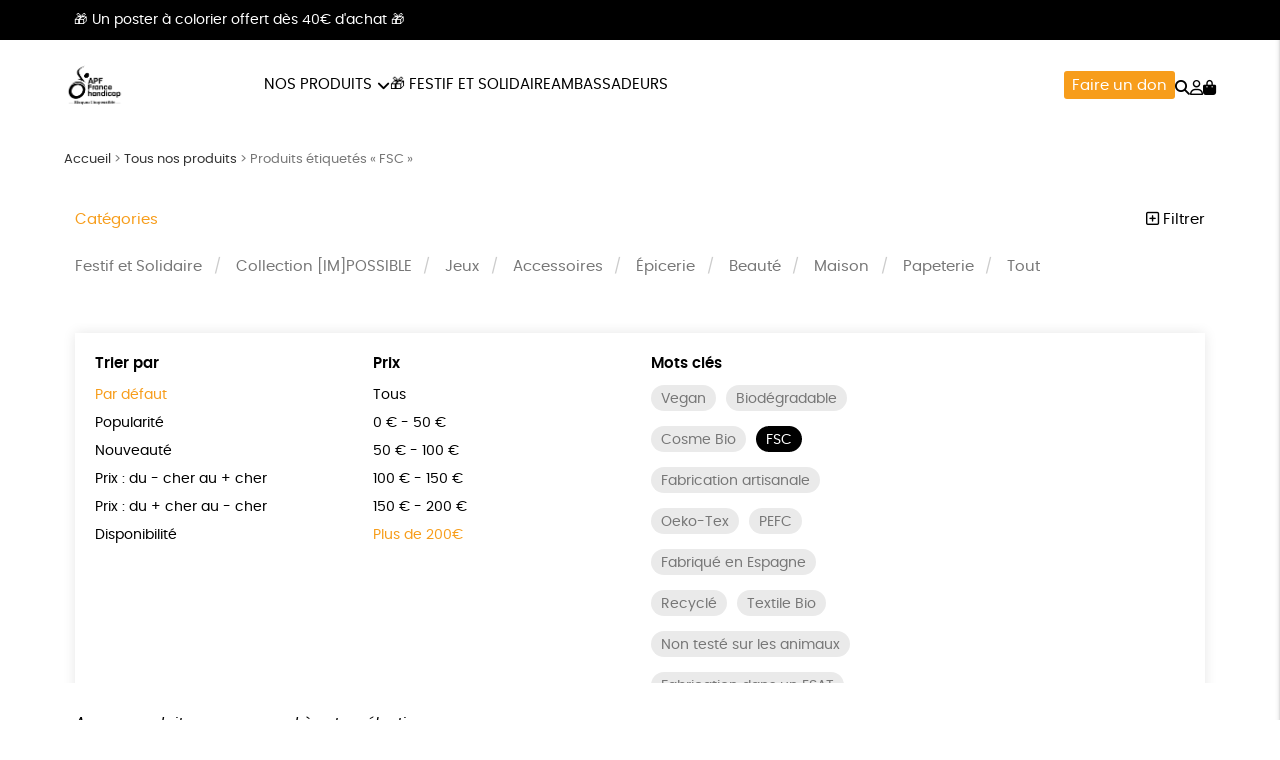

--- FILE ---
content_type: text/html; charset=UTF-8
request_url: https://shop.apf-francehandicap.org/etiquette-produit/fsc/?price=200%7C9999&color=jaune
body_size: 13971
content:
<!DOCTYPE html><html lang=fr-FR prefix="og: https://ogp.me/ns#"><head><meta http-equiv="Content-Type" content="text/html; charset=UTF-8"><meta name="viewport" content="width=device-width, initial-scale=1, maximum-scale=5.0"><link rel=preconnect href=https://www.googletagmanager.com><style>img:is([sizes="auto" i], [sizes^="auto," i]){contain-intrinsic-size:3000px 1500px}</style><title>FSC &bull; Boutique APF France handicap</title><meta name="description" content="Le label FSC garantit que le produit provient de forêts gérées de manière responsable et/ou d’un matériau recyclé. Soucieux de garantir une gestion forestière écologiquement appropriée, le label assure le maintien de la biodiversité de la forêt."><meta name="robots" content="follow, noindex"><meta property="og:locale" content="fr_FR"><meta property="og:type" content="article"><meta property="og:title" content="FSC &bull; Boutique APF France handicap"><meta property="og:description" content="Le label FSC garantit que le produit provient de forêts gérées de manière responsable et/ou d’un matériau recyclé. Soucieux de garantir une gestion forestière écologiquement appropriée, le label assure le maintien de la biodiversité de la forêt."><meta property="og:url" content="https://shop.apf-francehandicap.org/etiquette-produit/fsc/"><meta property="og:site_name" content="Boutique APF France handicap"><meta name="twitter:card" content="summary_large_image"><meta name="twitter:title" content="FSC &bull; Boutique APF France handicap"><meta name="twitter:description" content="Le label FSC garantit que le produit provient de forêts gérées de manière responsable et/ou d’un matériau recyclé. Soucieux de garantir une gestion forestière écologiquement appropriée, le label assure le maintien de la biodiversité de la forêt."><meta name="twitter:label1" content="Éléments"><meta name="twitter:data1" content="2"><link rel=dns-prefetch href=//capi-automation.s3.us-east-2.amazonaws.com><link rel=stylesheet href=https://shop.apf-francehandicap.org/wp-content/cache/minify/de657.css media=all><link rel=stylesheet href=https://shop.apf-francehandicap.org/wp-content/cache/minify/c63c1.css media=all><link rel=stylesheet href=https://shop.apf-francehandicap.org/wp-content/cache/minify/a76af.css media=all><link rel=stylesheet href=https://shop.apf-francehandicap.org/wp-content/cache/minify/f02d5.css media=all> <script src=https://shop.apf-francehandicap.org/wp-includes/js/jquery/jquery.js id=jquery-js></script> <script src=https://shop.apf-francehandicap.org/wp-content/plugins/woocommerce/assets/js/jquery-blockui/jquery.blockUI.min.js id=wc-jquery-blockui-js defer=defer data-wp-strategy=defer></script> <script id=wc-add-to-cart-js-extra>var wc_add_to_cart_params = {"ajax_url":"\/wp-admin\/admin-ajax.php","wc_ajax_url":"\/?wc-ajax=%%endpoint%%","i18n_view_cart":"Voir le panier","cart_url":"https:\/\/shop.apf-francehandicap.org\/panier\/","is_cart":"","cart_redirect_after_add":"no"};</script> <script src=https://shop.apf-francehandicap.org/wp-content/plugins/woocommerce/assets/js/frontend/add-to-cart.min.js id=wc-add-to-cart-js defer=defer data-wp-strategy=defer></script> <script src=https://shop.apf-francehandicap.org/wp-content/plugins/woocommerce/assets/js/js-cookie/js.cookie.min.js id=wc-js-cookie-js defer=defer data-wp-strategy=defer></script> <script id=woocommerce-js-extra>var woocommerce_params = {"ajax_url":"\/wp-admin\/admin-ajax.php","wc_ajax_url":"\/?wc-ajax=%%endpoint%%","i18n_password_show":"Afficher le mot de passe","i18n_password_hide":"Masquer le mot de passe"};</script> <script src=https://shop.apf-francehandicap.org/wp-content/plugins/woocommerce/assets/js/frontend/woocommerce.min.js id=woocommerce-js defer=defer data-wp-strategy=defer></script> <link rel=https://api.w.org/ href=https://shop.apf-francehandicap.org/wp-json/ ><link rel=alternate title=JSON type=application/json href=https://shop.apf-francehandicap.org/wp-json/wp/v2/product_tag/101><meta name="facebook-domain-verification" content="gs9lwev0tik8r47oa4ip0jbsanegnu"><meta name="google-site-verification" content="vUK9W6D3_VBIyXWhgBLkr8WMoJRTiZmxfJMDGVkweRI"><style>/*<![CDATA[*/:root{--color:#f79d1b;--darkcolor:#333}.complementary-donation th span.donation:before{background-image:url('https://shop.apf-francehandicap.org/wp-content/uploads/2021/09/solidarity-90x84.png')}/*]]>*/</style> <script>window.dataLayer = window.dataLayer || [];
window.dataLayer.push({'language': 'fr'});
var rg_items = [];</script> <script>(function(w,d,s,l,i){w[l]=w[l]||[];w[l].push({'gtm.start':
new Date().getTime(),event:'gtm.js'});var f=d.getElementsByTagName(s)[0],
j=d.createElement(s),dl=l!='dataLayer'?'&l='+l:'';j.async=true;j.src=
'https://www.googletagmanager.com/gtm.js?id='+i+dl;f.parentNode.insertBefore(j,f);
})(window,document,'script','dataLayer','GTM-KLST8PM');</script>  <noscript><style>.woocommerce-product-gallery{opacity:1 !important}</style></noscript>  <script>!function(f,b,e,v,n,t,s){if(f.fbq)return;n=f.fbq=function(){n.callMethod?
n.callMethod.apply(n,arguments):n.queue.push(arguments)};if(!f._fbq)f._fbq=n;
n.push=n;n.loaded=!0;n.version='2.0';n.queue=[];t=b.createElement(e);t.async=!0;
t.src=v;s=b.getElementsByTagName(e)[0];s.parentNode.insertBefore(t,s)}(window,
document,'script','https://connect.facebook.net/en_US/fbevents.js');</script>  <script>var url = window.location.origin + '?ob=open-bridge';
            fbq('set', 'openbridge', '915238872727519', url);
fbq('init', '915238872727519', {}, {
    "agent": "wordpress-6.8.3-4.1.5"
})</script><script>fbq('track', 'PageView', []);</script> <script >!function(f,b,e,v,n,t,s){if(f.fbq)return;n=f.fbq=function(){n.callMethod?
					n.callMethod.apply(n,arguments):n.queue.push(arguments)};if(!f._fbq)f._fbq=n;
					n.push=n;n.loaded=!0;n.version='2.0';n.queue=[];t=b.createElement(e);t.async=!0;
					t.src=v;s=b.getElementsByTagName(e)[0];s.parentNode.insertBefore(t,s)}(window,
					document,'script','https://connect.facebook.net/en_US/fbevents.js');</script>  <script >fbq('init', '915238872727519', {}, {
    "agent": "woocommerce_0-10.3.5-3.5.14"
});

				document.addEventListener( 'DOMContentLoaded', function() {
					// Insert placeholder for events injected when a product is added to the cart through AJAX.
					document.body.insertAdjacentHTML( 'beforeend', '<div class=\"wc-facebook-pixel-event-placeholder\"></div>' );
				}, false );</script> <style class=wp-fonts-local>@font-face{font-family:Poppins;font-style:normal;font-weight:300;font-display:swap;src:url('https://shop.apf-francehandicap.org/wp-content/themes/rgshop-3/assets/fonts/poppins-light-webfont.woff2') format('woff2')}@font-face{font-family:Poppins;font-style:italic;font-weight:400;font-display:swap;src:url('https://shop.apf-francehandicap.org/wp-content/themes/rgshop-3/assets/fonts/poppins-lightitalic-webfont.woff2') format('woff2')}@font-face{font-family:Poppins;font-style:normal;font-weight:400;font-display:swap;src:url('https://shop.apf-francehandicap.org/wp-content/themes/rgshop-3/assets/fonts/poppins-regular-webfont.woff2') format('woff2')}@font-face{font-family:Poppins;font-style:italic;font-weight:400;font-display:swap;src:url('https://shop.apf-francehandicap.org/wp-content/themes/rgshop-3/assets/fonts/poppins-italic-webfont.woff2') format('woff2')}@font-face{font-family:Poppins;font-style:normal;font-weight:500;font-display:swap;src:url('https://shop.apf-francehandicap.org/wp-content/themes/rgshop-3/assets/fonts/poppins-semibold-webfont.woff2') format('woff2')}@font-face{font-family:Poppins;font-style:italic;font-weight:500;font-display:swap;src:url('https://shop.apf-francehandicap.org/wp-content/themes/rgshop-3/assets/fonts/poppins-semibolditalic-webfont.woff2') format('woff2')}@font-face{font-family:Poppins;font-style:normal;font-weight:700;font-display:swap;src:url('https://shop.apf-francehandicap.org/wp-content/themes/rgshop-3/assets/fonts/poppins-bold-webfont.woff2') format('woff2')}@font-face{font-family:Poppins;font-style:italic;font-weight:700;font-display:swap;src:url('https://shop.apf-francehandicap.org/wp-content/themes/rgshop-3/assets/fonts/poppins-bolditalic-webfont.woff2') format('woff2')}@font-face{font-family:"Bebas Neue";font-style:regular;font-weight:normal;font-display:swap;src:url('https://shop.apf-francehandicap.org/wp-content/themes/rgshop-3/assets/fonts/bebasneue-regular-webfont.woff2') format('woff2')}</style><link rel=icon href=https://shop.apf-francehandicap.org/wp-content/uploads/2021/10/favicon-APF.png sizes=32x32><link rel=icon href=https://shop.apf-francehandicap.org/wp-content/uploads/2021/10/favicon-APF.png sizes=192x192><link rel=apple-touch-icon href=https://shop.apf-francehandicap.org/wp-content/uploads/2021/10/favicon-APF.png><meta name="msapplication-TileImage" content="https://shop.apf-francehandicap.org/wp-content/uploads/2021/10/favicon-APF.png"></head><body class="archive tax-product_tag term-fsc term-101 wp-custom-logo wp-theme-rgshop-3 theme-rgshop-3 woocommerce woocommerce-page woocommerce-no-js"><header class=site-header><div class="info-banner hide"><div class=container> <span class=text>🎁 Un poster à colorier offert dès 40€ d'achat 🎁</span></div></div><div class=container><div class=header-wrapper><div class="burger hide-on-large-only"> <a href=#slide-out data-target=slide-out class="sidenav-trigger burger-icon"><span class=screen-reader-text>menu</span></a></div><div class=site-logo> <a href=https://shop.apf-francehandicap.org class=site-title><img width=500 height=500 src=https://shop.apf-francehandicap.org/wp-content/uploads/2025/11/cropped-Logo-APF-France-handicap-RI_500x500.png class=logo alt="Boutique APF France handicap" decoding=async fetchpriority=high srcset="https://shop.apf-francehandicap.org/wp-content/uploads/2025/11/cropped-Logo-APF-France-handicap-RI_500x500.png 500w, https://shop.apf-francehandicap.org/wp-content/uploads/2025/11/cropped-Logo-APF-France-handicap-RI_500x500-300x300.png 300w, https://shop.apf-francehandicap.org/wp-content/uploads/2025/11/cropped-Logo-APF-France-handicap-RI_500x500-90x90.png 90w, https://shop.apf-francehandicap.org/wp-content/uploads/2025/11/cropped-Logo-APF-France-handicap-RI_500x500-480x480.png 480w, https://shop.apf-francehandicap.org/wp-content/uploads/2025/11/cropped-Logo-APF-France-handicap-RI_500x500-100x100.png 100w" sizes="(max-width: 500px) 100vw, 500px"></a></div><div class="nav hide-on-med-and-down"><ul id=nav-menu class=nav-menu><li id=menu-item-7126 class="mega-menu menu-item menu-item-type-post_type menu-item-object-page menu-item-has-children menu-item-7126"><a href=https://shop.apf-francehandicap.org/tous-nos-produits/ >Nos produits</a><ul class="sub-menu depth-1"> <li id=menu-item-7131 class="menu-item menu-item-type-taxonomy menu-item-object-product_cat menu-item-7131"><a href=https://shop.apf-francehandicap.org/ideescadeaux/ ><img src=https://shop.apf-francehandicap.org/wp-content/uploads/2025/10/Festif-et-Solidaire_337_2-2-1-300x300.jpeg width=300 height=300 alt="Festif et Solidaire"><span class=title>Festif et Solidaire</span></a></li> <li id=menu-item-7129 class="menu-item menu-item-type-taxonomy menu-item-object-product_cat menu-item-7129"><a href=https://shop.apf-francehandicap.org/impossible/ ><img src=https://shop.apf-francehandicap.org/wp-content/uploads/2025/03/IMPOSSIBLE_913_2-3-1-300x300.png width=300 height=300 alt="Collection [IM]POSSIBLE"><span class=title>Collection [IM]POSSIBLE</span></a></li> <li id=menu-item-7132 class="menu-item menu-item-type-taxonomy menu-item-object-product_cat menu-item-7132"><a href=https://shop.apf-francehandicap.org/jeux/ ><img src=https://shop.apf-francehandicap.org/wp-content/uploads/2025/03/Jeux_36_2-1-300x300.jpeg width=300 height=300 alt=Jeux><span class=title>Jeux</span></a></li> <li id=menu-item-7127 class="menu-item menu-item-type-taxonomy menu-item-object-product_cat menu-item-7127"><a href=https://shop.apf-francehandicap.org/accessoires/ ><img src=https://shop.apf-francehandicap.org/wp-content/uploads/2021/09/TETE-DE-GONDOLES-ACCESSOIRES-SKU-1227-300x300.jpg width=300 height=300 alt=Accessoires><span class=title>Accessoires</span></a></li> <li id=menu-item-7130 class="menu-item menu-item-type-taxonomy menu-item-object-product_cat menu-item-7130"><a href=https://shop.apf-francehandicap.org/epicerie/ ><img src=https://shop.apf-francehandicap.org/wp-content/uploads/2021/09/COFFRET-PATES-DE-FRUITS-4-PARFUMS-APF_FOOD_1347_2-1-300x300.jpeg width=300 height=300 alt=Épicerie><span class=title>Épicerie</span></a></li> <li id=menu-item-7128 class="menu-item menu-item-type-taxonomy menu-item-object-product_cat menu-item-7128"><a href=https://shop.apf-francehandicap.org/beaute/ ><img src=https://shop.apf-francehandicap.org/wp-content/uploads/2021/09/TETE-DE-GONDOLE-BEAUTE-SKU-1251-300x300.jpg width=300 height=300 alt=Beauté><span class=title>Beauté</span></a></li> <li id=menu-item-7133 class="menu-item menu-item-type-taxonomy menu-item-object-product_cat menu-item-7133"><a href=https://shop.apf-francehandicap.org/maison/ ><img src=https://shop.apf-francehandicap.org/wp-content/uploads/2021/09/BOUGIE-PARFUMEE-AMBRE-IMPOSSIBLE_HOME_1324_2-1-300x300.jpeg width=300 height=300 alt=Maison><span class=title>Maison</span></a></li> <li id=menu-item-7134 class="menu-item menu-item-type-taxonomy menu-item-object-product_cat menu-item-7134"><a href=https://shop.apf-francehandicap.org/papeterie/ ><img src=https://shop.apf-francehandicap.org/wp-content/uploads/2021/09/TETE-DE-GONDOLE-PAPETERIE-SKU-1250-1-300x300.jpg width=300 height=300 alt=Papeterie><span class=title>Papeterie</span></a></li></ul> </li> <li id=menu-item-7169 class="menu-item menu-item-type-taxonomy menu-item-object-product_cat menu-item-7169"><a href=https://shop.apf-francehandicap.org/ideescadeaux/ >🎁 Festif et Solidaire</a></li> <li id=menu-item-7135 class="menu-item menu-item-type-post_type menu-item-object-page menu-item-7135"><a href=https://shop.apf-francehandicap.org/ambassadeurs/ >Ambassadeurs</a></li></ul></div><div class=useful-links><ul id=topright-menu class="topright-menu hide-on-small-only"><li id=menu-item-7136 class="cta menu-item menu-item-type-taxonomy menu-item-object-product_cat menu-item-7136"><a href=https://shop.apf-francehandicap.org/don/dons/ >Faire un don</a></li></ul><ul class=icons-menu> <li class=search><a href=# class=toggle-product-search aria-label=="Rechercher"><i class="fa-solid fa-magnifying-glass"></i><span class=screen-reader-text>Rechercher</span></a></li> <li class=account><a href=https://shop.apf-francehandicap.org/mon-compte/ ><i class="fa-regular fa-user"></i><span class=screen-reader-text>Mon compte</span></a></li> <li class=cart> <a class="cart-contents empty-cart" href=https://shop.apf-francehandicap.org/panier/ id=cart-icon title="Mon panier"> <i class="fa-solid fa-bag-shopping"></i> <span id=cart-count>0</span> </a> </li></ul></div></div></div></div></header><main id=rgoods-store class=product-tag><div class=container><div class="col s12"><nav aria-label=breadcrumbs class=rank-math-breadcrumb><p><a href=https://shop.apf-francehandicap.org>Accueil</a><span class=separator> &gt; </span><a href=https://shop.apf-francehandicap.org/tous-nos-produits/ >Tous nos produits</a><span class=separator> &gt; </span><span class=last>Produits étiquetés « FSC »</span></p></nav></div><div class=row id=product-filters><div class="col s6"> <a href=# class=toggle-categories>Catégories</a></div><div class="col s6 right-align"> <a href=# class=toggle-filters><i class="fa-regular fa-square-plus"></i> Filtrer</a></div><div class="col s12" id=shop-categories><ul id=categories class=categories><li id=menu-item-7059 class="menu-item menu-item-type-taxonomy menu-item-object-product_cat menu-item-7059"><a href=https://shop.apf-francehandicap.org/ideescadeaux/ >Festif et Solidaire</a></li> <li id=menu-item-6444 class="menu-item menu-item-type-taxonomy menu-item-object-product_cat menu-item-6444"><a href=https://shop.apf-francehandicap.org/impossible/ >Collection [IM]POSSIBLE</a></li> <li id=menu-item-250 class="menu-item menu-item-type-taxonomy menu-item-object-product_cat menu-item-250"><a href=https://shop.apf-francehandicap.org/jeux/ >Jeux</a></li> <li id=menu-item-249 class="menu-item menu-item-type-taxonomy menu-item-object-product_cat menu-item-249"><a href=https://shop.apf-francehandicap.org/accessoires/ >Accessoires</a></li> <li id=menu-item-1404 class="menu-item menu-item-type-taxonomy menu-item-object-product_cat menu-item-1404"><a href=https://shop.apf-francehandicap.org/epicerie/ >Épicerie</a></li> <li id=menu-item-1403 class="menu-item menu-item-type-taxonomy menu-item-object-product_cat menu-item-1403"><a href=https://shop.apf-francehandicap.org/beaute/ >Beauté</a></li> <li id=menu-item-311 class="menu-item menu-item-type-taxonomy menu-item-object-product_cat menu-item-311"><a href=https://shop.apf-francehandicap.org/maison/ >Maison</a></li> <li id=menu-item-1382 class="menu-item menu-item-type-taxonomy menu-item-object-product_cat menu-item-1382"><a href=https://shop.apf-francehandicap.org/papeterie/ >Papeterie</a></li> <li id=menu-item-253 class="menu-item menu-item-type-post_type menu-item-object-page menu-item-253"><a href=https://shop.apf-francehandicap.org/tous-nos-produits/ >Tout</a></li></ul></div><div class="col s12 visible" id=shop-filters><div class=filters-wrapper><div class=row><div class="col s12 m6 l3"><div class=title>Trier par</div><ul class=sortby> <li><a href="https://shop.apf-francehandicap.org/tous-nos-produits/?price=200|9999&color=jaune&product_tag=fsc&orderby" class=current>Par défaut</a></li><li><a href="https://shop.apf-francehandicap.org/tous-nos-produits/?price=200|9999&color=jaune&product_tag=fsc&orderby=popularity">Popularité</a></li><li><a href="https://shop.apf-francehandicap.org/tous-nos-produits/?price=200|9999&color=jaune&product_tag=fsc&orderby=newness">Nouveauté </a></li><li><a href="https://shop.apf-francehandicap.org/tous-nos-produits/?price=200|9999&color=jaune&product_tag=fsc&orderby=price">Prix : du - cher au + cher</a></li><li><a href="https://shop.apf-francehandicap.org/tous-nos-produits/?price=200|9999&color=jaune&product_tag=fsc&orderby=price-desc">Prix : du + cher au - cher</a></li><li><a href="https://shop.apf-francehandicap.org/tous-nos-produits/?price=200|9999&color=jaune&product_tag=fsc&orderby=availability">Disponibilité</a></li></ul></div><div class="col s12 m6 l3"><div class=title>Prix</div><ul class=price> <li><a href="https://shop.apf-francehandicap.org/tous-nos-produits/?price&color=jaune&product_tag=fsc">Tous</a></li><li><a href="https://shop.apf-francehandicap.org/tous-nos-produits/?price=0|50&color=jaune&product_tag=fsc">0 &euro; - 50 &euro;</a></li><li><a href="https://shop.apf-francehandicap.org/tous-nos-produits/?price=50|100&color=jaune&product_tag=fsc">50 &euro; - 100 &euro;</a></li><li><a href="https://shop.apf-francehandicap.org/tous-nos-produits/?price=100|150&color=jaune&product_tag=fsc">100 &euro; - 150 &euro;</a></li><li><a href="https://shop.apf-francehandicap.org/tous-nos-produits/?price=150|200&color=jaune&product_tag=fsc">150 &euro; - 200 &euro;</a></li><li><a href="https://shop.apf-francehandicap.org/tous-nos-produits/?price=200|9999&color=jaune&product_tag=fsc" class=current>Plus de 200&euro;</a></li></ul></div><div class="col s12 m6 l3"><div class=title>Mots clés</div><div class=tags> <a href="https://shop.apf-francehandicap.org/etiquette-produit/vegan/?price=200|9999&color=jaune" class=product-tag>Vegan</a><a href="https://shop.apf-francehandicap.org/etiquette-produit/biodegradable/?price=200|9999&color=jaune" class=product-tag>Biodégradable</a><a href="https://shop.apf-francehandicap.org/etiquette-produit/cosme-bio/?price=200|9999&color=jaune" class=product-tag>Cosme Bio</a><a href="https://shop.apf-francehandicap.org/tous-nos-produits/?price=200|9999&color=jaune" class="product-tag current">FSC</a><a href="https://shop.apf-francehandicap.org/etiquette-produit/fabrication-artisanale/?price=200|9999&color=jaune" class=product-tag>Fabrication artisanale</a><a href="https://shop.apf-francehandicap.org/etiquette-produit/oeko-tex/?price=200|9999&color=jaune" class=product-tag>Oeko-Tex</a><a href="https://shop.apf-francehandicap.org/etiquette-produit/peace/?price=200|9999&color=jaune" class=product-tag>PEFC</a><a href="https://shop.apf-francehandicap.org/etiquette-produit/fabrique-en-espagne/?price=200|9999&color=jaune" class=product-tag>Fabriqué en Espagne</a><a href="https://shop.apf-francehandicap.org/etiquette-produit/recycle/?price=200|9999&color=jaune" class=product-tag>Recyclé</a><a href="https://shop.apf-francehandicap.org/etiquette-produit/textile-bio/?price=200|9999&color=jaune" class=product-tag>Textile Bio</a><a href="https://shop.apf-francehandicap.org/etiquette-produit/non-teste-sur-les-animaux/?price=200|9999&color=jaune" class=product-tag>Non testé sur les animaux</a><a href="https://shop.apf-francehandicap.org/etiquette-produit/fabrique-dans-un-esat/?price=200|9999&color=jaune" class=product-tag>Fabrication dans un ESAT</a><a href="https://shop.apf-francehandicap.org/etiquette-produit/gots/?price=200|9999&color=jaune" class=product-tag>GOTS</a><a href="https://shop.apf-francehandicap.org/etiquette-produit/fabrique-en-europe/?price=200|9999&color=jaune" class=product-tag>Fabriqué en Europe</a><a href="https://shop.apf-francehandicap.org/etiquette-produit/fabrique-en-france/?price=200|9999&color=jaune" class=product-tag>Fabriqué en France</a><a href="https://shop.apf-francehandicap.org/etiquette-produit/agriculture-biologique/?price=200|9999&color=jaune" class=product-tag>Agriculture Biologique</a></div></div><div class="col s12 center-align"> <a href=https://shop.apf-francehandicap.org/tous-nos-produits/ class=reset-filters>réinitialiser les filtres</a></div></div></div></div></div><div class=woocommerce-no-products-found><div class=woocommerce-info role=status> Aucun produit ne correspond à votre sélection.</div></div></div></main><div id=slide-out class=sidenav> <a class=site-logo href=https://shop.apf-francehandicap.org><img width=500 height=500 src=https://shop.apf-francehandicap.org/wp-content/uploads/2025/11/cropped-Logo-APF-France-handicap-RI_500x500.png class=logo alt="Boutique APF France handicap" decoding=async loading=lazy srcset="https://shop.apf-francehandicap.org/wp-content/uploads/2025/11/cropped-Logo-APF-France-handicap-RI_500x500.png 500w, https://shop.apf-francehandicap.org/wp-content/uploads/2025/11/cropped-Logo-APF-France-handicap-RI_500x500-300x300.png 300w, https://shop.apf-francehandicap.org/wp-content/uploads/2025/11/cropped-Logo-APF-France-handicap-RI_500x500-90x90.png 90w, https://shop.apf-francehandicap.org/wp-content/uploads/2025/11/cropped-Logo-APF-France-handicap-RI_500x500-480x480.png 480w, https://shop.apf-francehandicap.org/wp-content/uploads/2025/11/cropped-Logo-APF-France-handicap-RI_500x500-100x100.png 100w" sizes="auto, (max-width: 500px) 100vw, 500px"></a> <a href=# class=menu-back aria-label=retour><i class="fa-solid fa-arrow-left"></i> retour</a><ul id=mobile-nav class=mobile-menu><li id=menu-item-7137 class="menu-item menu-item-type-post_type menu-item-object-page menu-item-has-children menu-item-7137"><a href=https://shop.apf-francehandicap.org/tous-nos-produits/ >Tous nos produits</a><ul class="sub-menu depth-1"> <li id=menu-item-7142 class="menu-item menu-item-type-taxonomy menu-item-object-product_cat menu-item-7142"><a href=https://shop.apf-francehandicap.org/ideescadeaux/ ><img src=https://shop.apf-francehandicap.org/wp-content/uploads/2025/10/Festif-et-Solidaire_337_2-2-1-300x300.jpeg width=300 height=300 alt="Festif et Solidaire"><span class=title>Festif et Solidaire</span></a></li> <li id=menu-item-7140 class="menu-item menu-item-type-taxonomy menu-item-object-product_cat menu-item-7140"><a href=https://shop.apf-francehandicap.org/impossible/ ><img src=https://shop.apf-francehandicap.org/wp-content/uploads/2025/03/IMPOSSIBLE_913_2-3-1-300x300.png width=300 height=300 alt="Collection [IM]POSSIBLE"><span class=title>Collection [IM]POSSIBLE</span></a></li> <li id=menu-item-7143 class="menu-item menu-item-type-taxonomy menu-item-object-product_cat menu-item-7143"><a href=https://shop.apf-francehandicap.org/jeux/ ><img src=https://shop.apf-francehandicap.org/wp-content/uploads/2025/03/Jeux_36_2-1-300x300.jpeg width=300 height=300 alt=Jeux><span class=title>Jeux</span></a></li> <li id=menu-item-7138 class="menu-item menu-item-type-taxonomy menu-item-object-product_cat menu-item-7138"><a href=https://shop.apf-francehandicap.org/accessoires/ ><img src=https://shop.apf-francehandicap.org/wp-content/uploads/2021/09/TETE-DE-GONDOLES-ACCESSOIRES-SKU-1227-300x300.jpg width=300 height=300 alt=Accessoires><span class=title>Accessoires</span></a></li> <li id=menu-item-7141 class="menu-item menu-item-type-taxonomy menu-item-object-product_cat menu-item-7141"><a href=https://shop.apf-francehandicap.org/epicerie/ ><img src=https://shop.apf-francehandicap.org/wp-content/uploads/2021/09/COFFRET-PATES-DE-FRUITS-4-PARFUMS-APF_FOOD_1347_2-1-300x300.jpeg width=300 height=300 alt=Épicerie><span class=title>Épicerie</span></a></li> <li id=menu-item-7139 class="menu-item menu-item-type-taxonomy menu-item-object-product_cat menu-item-7139"><a href=https://shop.apf-francehandicap.org/beaute/ ><img src=https://shop.apf-francehandicap.org/wp-content/uploads/2021/09/TETE-DE-GONDOLE-BEAUTE-SKU-1251-300x300.jpg width=300 height=300 alt=Beauté><span class=title>Beauté</span></a></li> <li id=menu-item-7144 class="menu-item menu-item-type-taxonomy menu-item-object-product_cat menu-item-7144"><a href=https://shop.apf-francehandicap.org/maison/ ><img src=https://shop.apf-francehandicap.org/wp-content/uploads/2021/09/BOUGIE-PARFUMEE-AMBRE-IMPOSSIBLE_HOME_1324_2-1-300x300.jpeg width=300 height=300 alt=Maison><span class=title>Maison</span></a></li> <li id=menu-item-7145 class="menu-item menu-item-type-taxonomy menu-item-object-product_cat menu-item-7145"><a href=https://shop.apf-francehandicap.org/papeterie/ ><img src=https://shop.apf-francehandicap.org/wp-content/uploads/2021/09/TETE-DE-GONDOLE-PAPETERIE-SKU-1250-1-300x300.jpg width=300 height=300 alt=Papeterie><span class=title>Papeterie</span></a></li></ul> </li> <li id=menu-item-7153 class="toggle-product-search menu-item menu-item-type-custom menu-item-object-custom menu-item-7153"><a href=#>Rechercher</a></li> <li id=menu-item-7146 class="menu-item menu-item-type-taxonomy menu-item-object-product_cat menu-item-7146"><a href=https://shop.apf-francehandicap.org/don/dons/ >Faire un don</a></li> <li id=menu-item-7147 class="menu-item menu-item-type-post_type menu-item-object-page menu-item-7147"><a href=https://shop.apf-francehandicap.org/ambassadeurs/ >Ambassadeurs</a></li> <li id=menu-item-7148 class="account menu-item menu-item-type-post_type menu-item-object-page menu-item-7148"><a href=https://shop.apf-francehandicap.org/mon-compte/ >Mon compte</a></li> <li id=menu-item-7149 class="contact menu-item menu-item-type-post_type menu-item-object-page menu-item-7149"><a href=https://shop.apf-francehandicap.org/contactez-nous/ >Nous contacter</a></li> <li id=menu-item-7150 class="faq menu-item menu-item-type-post_type menu-item-object-page menu-item-7150"><a href=https://shop.apf-francehandicap.org/questions-frequentes/ >Questions fréquentes</a></li> <li id=menu-item-7152 class="tracking menu-item menu-item-type-post_type menu-item-object-page menu-item-7152"><a href=https://shop.apf-francehandicap.org/suivi-de-commande/ >Suivi de commande</a></li> <li id=menu-item-7151 class="menu-item menu-item-type-post_type menu-item-object-page menu-item-7151"><a href=https://shop.apf-francehandicap.org/renvoyer-des-articles/ >Renvoyer des articles</a></li></ul>	<a href=# class=sidenav-close title=Fermer><span class=close-icon></span></a></div><div id=infoslide class=sidenav><div class=infoslide-content></div> <a href=# class=sidenav-close title=Fermer><span class=close-icon></span></a></div><div class=rgoods-footer-arguments><div class=container><div class=argument> <a href=# data-target=344 class=infoslide-trigger><div class=icon><img width=90 height=141 src=https://shop.apf-francehandicap.org/wp-content/uploads/2021/09/icon1-J-90x141.png class=rgicon-img alt decoding=async loading=lazy srcset="https://shop.apf-francehandicap.org/wp-content/uploads/2021/09/icon1-J-90x141.png 90w, https://shop.apf-francehandicap.org/wp-content/uploads/2021/09/icon1-J.png 128w" sizes="auto, (max-width: 90px) 100vw, 90px">></div><div class=title>Un achat éco-responsable</div><div class=subtitle>des produits sélectionnés par RGoods</div> </a></div><div class=argument> <a href=# data-target=345 class=infoslide-trigger><div class=icon><img width=90 height=100 src=https://shop.apf-francehandicap.org/wp-content/uploads/2021/09/icon2-J-90x100.png class=rgicon-img alt decoding=async loading=lazy srcset="https://shop.apf-francehandicap.org/wp-content/uploads/2021/09/icon2-J-90x100.png 90w, https://shop.apf-francehandicap.org/wp-content/uploads/2021/09/icon2-J.png 180w" sizes="auto, (max-width: 90px) 100vw, 90px">></div><div class=title>Garantie satisfait ou remboursé</div><div class=subtitle>14 jours pour changer d'avis</div> </a></div><div class=argument> <a href=# data-target=346 class=infoslide-trigger><div class=icon><img width=90 height=50 src=https://shop.apf-francehandicap.org/wp-content/uploads/2021/09/icon3-J-90x50.png class=rgicon-img alt decoding=async loading=lazy srcset="https://shop.apf-francehandicap.org/wp-content/uploads/2021/09/icon3-J-90x50.png 90w, https://shop.apf-francehandicap.org/wp-content/uploads/2021/09/icon3-J.png 201w" sizes="auto, (max-width: 90px) 100vw, 90px">></div><div class=title>Livraison</div><div class=subtitle>sous 1 à 4 jours ouvrés</div> </a></div><div class=argument> <a href=# data-target=347 class=infoslide-trigger><div class=icon><img width=90 height=94 src=https://shop.apf-francehandicap.org/wp-content/uploads/2021/09/icon4-J-90x94.png class=rgicon-img alt decoding=async loading=lazy srcset="https://shop.apf-francehandicap.org/wp-content/uploads/2021/09/icon4-J-90x94.png 90w, https://shop.apf-francehandicap.org/wp-content/uploads/2021/09/icon4-J.png 192w" sizes="auto, (max-width: 90px) 100vw, 90px">></div><div class=title>Achats solidaires</div><div class=subtitle>Vos achats financent nos actions</div> </a></div><div class=argument> <a href=# data-target=348 class=infoslide-trigger><div class=icon><img width=90 height=72 src=https://shop.apf-francehandicap.org/wp-content/uploads/2021/09/icon5-J-90x72.png class=rgicon-img alt decoding=async loading=lazy srcset="https://shop.apf-francehandicap.org/wp-content/uploads/2021/09/icon5-J-90x72.png 90w, https://shop.apf-francehandicap.org/wp-content/uploads/2021/09/icon5-J.png 200w" sizes="auto, (max-width: 90px) 100vw, 90px">></div><div class=title>Paiement en ligne sécurisé</div><div class=subtitle>Par CB</div> </a></div></div></div><footer class=page-footer><div class=container><div class=footer-widgets><div class="column categories"><div id=text-2 class=footer-widget><div class=widget-title>Nos produits</div><div class=textwidget><ul> <li style="list-style-type: none"><ul> <li><a href=https://shop.apf-francehandicap.org/impossible/ >Collection [IM]POSSIBLE</a></li> <li><a href=https://shop.apf-francehandicap.org/accessoires/ >Accessoires</a></li> <li><a href=https://shop.apf-francehandicap.org/epicerie/ >Epicerie</a></li> <li><a href=https://shop.apf-francehandicap.org/jeux/ >Jeux</a></li> <li><a href=https://shop.apf-francehandicap.org/papeterie/ >Papeterie</a></li> <li><a href=https://shop.apf-francehandicap.org/maison/ >Maison</a></li> <li><a href=https://shop.apf-francehandicap.org/beaute/ >Beauté</a></li></ul> </li></ul><p>&nbsp;</p></div></div></div><div class="column brands"><div id=text-4 class=footer-widget><div class=widget-title>La boutique</div><div class=textwidget><ul> <li><a href=https://shop.apf-francehandicap.org/conditions-de-vente/ >Conditions de vente</a></li> <li><a href=https://shop.apf-francehandicap.org/politique-de-confidentialite/ >Politique de confidentialité</a></li> <li><a href=https://shop.apf-francehandicap.org/mentions-legales/ >Mentions légales</a></li></ul><p></p></div></div></div><div class="column customer"><div id=text-3 class=footer-widget><div class=widget-title>Service client</div><div class=textwidget><ul> <li><a href=https://shop.apf-francehandicap.org/questions-frequentes/ >Questions fréquentes</a></li> <li><a href=https://shop.apf-francehandicap.org/suivi-de-commande/ >Suivi de commande</a></li> <li><a href=https://shop.apf-francehandicap.org/contactez-nous/ >Nous contacter</a></li> <li><a href=https://shop.apf-francehandicap.org/renvoyer-des-articles/ >Renvoyer des articles</a></li></ul><p></p></div></div></div><div class="column informations"><div id=rgoods-social-2 class=footer-widget><div class=widget-title>Suivez-nous</div><ul class=social-menu><li class=icon><a href=https://www.facebook.com/associationdesparalysesdefrance/ rel="nofollow noopener noreferrer" title="Suivez-nous sur Facebook" target=_blank rel=noopener><i class="fa-brands fa-facebook-f" aria-hidden=true></i></a></li><li class=icon><a href=https://twitter.com/apfhandicap rel="nofollow noopener noreferrer" title="Suivez-nous sur Twitter" target=_blank rel=noopener><i class="fa-brands fa-x-twitter" aria-hidden=true></i></a></li><li class=icon><a href=https://www.instagram.com/apfhandicap/ rel="nofollow noopener noreferrer" title="Suivez-nous sur Instagram" target=_blank rel=noopener><i class="fa-brands fa-instagram" aria-hidden=true></i></a></li><li class=icon><a href=https://www.youtube.com/channel/UCYNaRxE-kHX0wvoQITEgqMw rel="nofollow noopener noreferrer" title="Suivez-nous sur Youtube" target=_blank rel=noopener><i class="fa-brands fa-youtube" aria-hidden=true></i></a></li><li class=icon><a href=https://www.linkedin.com/company/apfhandicap/ rel="nofollow noopener noreferrer" title="Suivez-nous sur Linkedin" target=_blank rel=noopener><i class="fa-brands fa-linkedin-in" aria-hidden=true></i></a></li></ul></div></div></div></div><div class=signature><div class=container><div class=author><a href=https://www.rgoods.com class=rgoods target=_blank>Une boutique élaborée avec <i class="fa fa-heart" aria-hidden=true></i> par RGOODS</a></div><div class=hosting><a href=https://www.infomaniak.com/fr/hebergeur-ecologique rel=nofollow target=_blank>Hébergement vert certifié ISO14001 propulsé avec <i class="fa fa-heart" aria-hidden=true></i> par Infomaniak</a></div></div></div></footer><div id=search-wrapper><div class=search-overlay></div><div class=white><div class=container><div id=product-search><form role=search action=https://shop.apf-francehandicap.org/ method=get class=products-search-form> <input type=hidden name=post_type value=product> <input type=text name=s id=search value placeholder=Rechercher> <label for=search class=screen-reader-text>Rechercher un article</label> <a href=# class=toggle-product-search aria-label=Fermer><span class=close-icon></span></a></form></div><div id=search-result><div id=search-response></div></div></div></div></div> <a href=# class=arrow-top title="Haut de page"></a> <script type=speculationrules>{"prefetch":[{"source":"document","where":{"and":[{"href_matches":"\/*"},{"not":{"href_matches":["\/wp-*.php","\/wp-admin\/*","\/wp-content\/uploads\/*","\/wp-content\/*","\/wp-content\/plugins\/*","\/wp-content\/themes\/rgshop-3\/*","\/*\\?(.+)"]}},{"not":{"selector_matches":"a[rel~=\"nofollow\"]"}},{"not":{"selector_matches":".no-prefetch, .no-prefetch a"}}]},"eagerness":"conservative"}]}</script>  <script>document.addEventListener( 'wpcf7mailsent', function( event ) {
        if( "fb_pxl_code" in event.detail.apiResponse){
            eval(event.detail.apiResponse.fb_pxl_code);
        }
        }, false );</script>  <noscript> <img height=1 width=1 style=display:none alt=fbpx src="https://www.facebook.com/tr?id=915238872727519&ev=PageView&noscript=1"> </noscript>  <script>(function () {
			var c = document.body.className;
			c = c.replace(/woocommerce-no-js/, 'woocommerce-js');
			document.body.className = c;
		})();</script> <link rel=stylesheet href=https://shop.apf-francehandicap.org/wp-content/cache/minify/a7589.css media=all> <script src=https://capi-automation.s3.us-east-2.amazonaws.com/public/client_js/capiParamBuilder/clientParamBuilder.bundle.js id=facebook-capi-param-builder-js></script> <script id=facebook-capi-param-builder-js-after>if (typeof clientParamBuilder !== "undefined") {
					clientParamBuilder.processAndCollectAllParams(window.location.href);
				}</script> <script src=https://shop.apf-francehandicap.org/wp-content/themes/rgshop-3/vendor/materialize/materialize.min.js id=materialize-js></script> <script src=https://shop.apf-francehandicap.org/wp-content/themes/rgshop-3/vendor/matchheight/jquery.matchheight.min.js id=match-js></script> <script src=https://shop.apf-francehandicap.org/wp-content/themes/rgshop-3/vendor/slick/slick.min.js id=slick-js></script> <script src=https://shop.apf-francehandicap.org/wp-includes/js/imagesloaded.min.js id=imagesloaded-js></script> <script src=https://shop.apf-francehandicap.org/wp-content/themes/rgshop-3/vendor/infinitescroll/infinite-scroll.pkgd.min.js id=infinite-js></script> <script id=rgoods-js-extra>var rgoods = {"ajaxurl":"https:\/\/shop.apf-francehandicap.org\/wp-admin\/admin-ajax.php","home_url":"https:\/\/shop.apf-francehandicap.org","cart_url":"https:\/\/shop.apf-francehandicap.org\/panier\/","checkout_url":"https:\/\/shop.apf-francehandicap.org\/commander\/","currency_symbol":"\u20ac","please_wait":"Patientez svp\u2026","add_to_cart":"Ajouter au panier","choose_option":"Choisir les options","wl_success_msg":"Merci ! Votre e-mail a \u00e9t\u00e9 ajout\u00e9 \u00e0 la liste","wl_remove_msg":"Voulez-vous vraiment supprimer cet article ?","wl_empty_list":"Votre liste d'envies est vide","share_confirm":"Votre message a \u00e9t\u00e9 envoy\u00e9 !","unavailable_var":"Ce choix n\u2019est pas disponible","return_text":"Envoyez-moi le bon de retour et les instructions","return_success":"Veuillez v\u00e9rifier vos e-mails, nous vous avons envoy\u00e9 votre bon de retour et les instructions.","max_qty_value":"quantit\u00e9 max atteinte pour ce produit !","contact_confirm":"Merci ! Votre message a \u00e9t\u00e9 envoy\u00e9","empty_result":"Nous sommes d\u00e9sol\u00e9s, aucun r\u00e9sultat n\u2019a \u00e9t\u00e9 trouv\u00e9"};</script> <script src=https://shop.apf-francehandicap.org/wp-content/themes/rgshop-3/assets/js/rgshop.51125.js id=rgoods-js></script> <script src=https://shop.apf-francehandicap.org/wp-content/themes/rgshop-3/vendor/swipebox/js/jquery.swipebox.min.js id=swipebox-js></script>  <script>jQuery(function($) { 
/* WooCommerce Facebook Integration Event Tracking */
fbq('set', 'agent', 'woocommerce_0-10.3.5-3.5.14', '915238872727519');
fbq('track', 'PageView', {
    "source": "woocommerce_0",
    "version": "10.3.5",
    "pluginVersion": "3.5.14",
    "user_data": {}
}, {
    "eventID": "27274305-ea54-4fe9-b2bd-8f532f464cee"
});
 });</script> <script>dataLayer.push({ ecommerce: null });
dataLayer.push({
	event: "view_item_list",
	ecommerce: {
		item_list_id: "fsc",
		item_list_name: "FSC",
		items: rg_items
	}
});</script> <script>$(document).ready(function() {
		if( !sessionStorage.getItem('catalog') ){
			sessionStorage.setItem('catalog', JSON.stringify({"7054":{"url":"https:\/\/shop.apf-francehandicap.org\/coffret-de-8-marrons-glaces\/","thumbnail":"https:\/\/shop.apf-francehandicap.org\/wp-content\/uploads\/2025\/10\/Coffret-de-8-marrons-glaces_FOOD_4161_2-300x300.jpeg","name":"Coffret de 8 marrons glac\u00e9s","price":"<span class=\"woocommerce-Price-amount amount\"><bdi>27,90<span class=\"woocommerce-Price-currencySymbol\">&euro;<\/span><\/bdi><\/span>"},"7051":{"url":"https:\/\/shop.apf-francehandicap.org\/boite-pates-de-fruits-130-gr\/","thumbnail":"https:\/\/shop.apf-francehandicap.org\/wp-content\/uploads\/2025\/10\/Boite-pates-de-fruits-130-gr_FOOD_4181_2-300x300.jpeg","name":"Bo\u00eete p\u00e2tes de fruits","price":"<span class=\"woocommerce-Price-amount amount\"><bdi>16,00<span class=\"woocommerce-Price-currencySymbol\">&euro;<\/span><\/bdi><\/span>"},"7046":{"url":"https:\/\/shop.apf-francehandicap.org\/coffret-12-oursons-guimauves-au-chocolat\/","thumbnail":"https:\/\/shop.apf-francehandicap.org\/wp-content\/uploads\/2025\/10\/Coffret-12-oursons-guimauves-au-chocolat_FOOD_4152_2-300x300.jpeg","name":"Coffret - 12 oursons guimauves au chocolat","price":"<span class=\"woocommerce-Price-amount amount\"><bdi>16,90<span class=\"woocommerce-Price-currencySymbol\">&euro;<\/span><\/bdi><\/span>"},"7042":{"url":"https:\/\/shop.apf-francehandicap.org\/boite-de-sachets-de-the-en-forme-de-chat\/","thumbnail":"https:\/\/shop.apf-francehandicap.org\/wp-content\/uploads\/2025\/10\/Boite-de-sachets-de-the-Chat-x15_FOOD_2760_2-300x300.png","name":"Bo\u00eete de sachets de th\u00e9 en forme de chat","price":"<span class=\"woocommerce-Price-amount amount\"><bdi>19,00<span class=\"woocommerce-Price-currencySymbol\">&euro;<\/span><\/bdi><\/span>"},"7040":{"url":"https:\/\/shop.apf-francehandicap.org\/savon-liquide-de-marseille-certifie-bio-500-ml\/","thumbnail":"https:\/\/shop.apf-francehandicap.org\/wp-content\/uploads\/2025\/10\/Savon-liquide-de-Marseille-certifie-Bio-500-ml_BEAUTY_4178_2-300x300.jpeg","name":"Savon liquide de Marseille certifi\u00e9 Bio - 500 ml","price":"<span class=\"woocommerce-Price-amount amount\"><bdi>14,90<span class=\"woocommerce-Price-currencySymbol\">&euro;<\/span><\/bdi><\/span>"},"7037":{"url":"https:\/\/shop.apf-francehandicap.org\/coffret-cremes-mains-aux-absolues-de-parfum\/","thumbnail":"https:\/\/shop.apf-francehandicap.org\/wp-content\/uploads\/2025\/10\/Coffret-Cremes-Mains-aux-absolues-de-parfum-Fleur-dOranger-Geranium-et-Jasmin-3x30ML_BEAUTY_4237_2-300x300.jpeg","name":"Coffret Cr\u00e8mes Mains aux absolues de parfum","price":"<span class=\"woocommerce-Price-amount amount\"><bdi>22,90<span class=\"woocommerce-Price-currencySymbol\">&euro;<\/span><\/bdi><\/span>"},"7034":{"url":"https:\/\/shop.apf-francehandicap.org\/huile-dargan\/","thumbnail":"https:\/\/shop.apf-francehandicap.org\/wp-content\/uploads\/2025\/10\/Huile-dargan-50-ml_BEAUTY_4187_2-300x300.jpeg","name":"Huile d'argan","price":"<span class=\"woocommerce-Price-amount amount\"><bdi>14,90<span class=\"woocommerce-Price-currencySymbol\">&euro;<\/span><\/bdi><\/span>"},"7029":{"url":"https:\/\/shop.apf-francehandicap.org\/calendriers-chiots-2026\/","thumbnail":"https:\/\/shop.apf-francehandicap.org\/wp-content\/uploads\/2025\/10\/Calendriers-Slim-chiots-2026_STATIONERY_4230_2-300x300.jpeg","name":"Calendriers chiots - 2026","price":"<span class=\"woocommerce-Price-amount amount\"><bdi>13,90<span class=\"woocommerce-Price-currencySymbol\">&euro;<\/span><\/bdi><\/span>"},"7024":{"url":"https:\/\/shop.apf-francehandicap.org\/calendrier-slim-chatons-2026\/","thumbnail":"https:\/\/shop.apf-francehandicap.org\/wp-content\/uploads\/2025\/10\/Calendrier-Slim-chatons-2026_STATIONERY_4228_2-300x300.png","name":"Calendrier Slim chatons - 2026","price":"<span class=\"woocommerce-Price-amount amount\"><bdi>13,90<span class=\"woocommerce-Price-currencySymbol\">&euro;<\/span><\/bdi><\/span>"},"7019":{"url":"https:\/\/shop.apf-francehandicap.org\/histoires-de-la-mer\/","thumbnail":"https:\/\/shop.apf-francehandicap.org\/wp-content\/uploads\/2025\/10\/Histoires-de-la-mer_STATIONERY_4172_2-300x300.jpeg","name":"Histoires de la mer","price":"<span class=\"woocommerce-Price-amount amount\"><bdi>24,90<span class=\"woocommerce-Price-currencySymbol\">&euro;<\/span><\/bdi><\/span>"},"7013":{"url":"https:\/\/shop.apf-francehandicap.org\/lile-aux-dinosaures-flyer-de-noel\/","thumbnail":"https:\/\/shop.apf-francehandicap.org\/wp-content\/uploads\/2025\/10\/Lile-aux-dinosaures-flyer-de-noel_KIDS_6731_2-300x300.jpeg","name":"L'\u00eele aux dinosaures","price":"<span class=\"woocommerce-Price-amount amount\"><bdi>24,90<span class=\"woocommerce-Price-currencySymbol\">&euro;<\/span><\/bdi><\/span>"},"7007":{"url":"https:\/\/shop.apf-francehandicap.org\/coffret-decouverte-du-froid\/","thumbnail":"https:\/\/shop.apf-francehandicap.org\/wp-content\/uploads\/2025\/10\/Coffret-decouverte-du-froid_BEAUTY_4223_2-300x300.jpeg","name":"Coffret \"d\u00e9couverte du froid\"","price":"<span class=\"woocommerce-Price-amount amount\"><bdi>29,90<span class=\"woocommerce-Price-currencySymbol\">&euro;<\/span><\/bdi><\/span>"},"7000":{"url":"https:\/\/shop.apf-francehandicap.org\/coffret-laponie-enchantee\/","thumbnail":"https:\/\/shop.apf-francehandicap.org\/wp-content\/uploads\/2025\/10\/Coffret-Laponie-Enchantee-flyer-de-noel_BEAUTY_4195_2-300x300.jpeg","name":"Coffret Laponie Enchant\u00e9e","price":"<span class=\"woocommerce-Price-amount amount\"><bdi>36,00<span class=\"woocommerce-Price-currencySymbol\">&euro;<\/span><\/bdi><\/span>"},"6997":{"url":"https:\/\/shop.apf-francehandicap.org\/coffret-de-4-confitures-de-noel\/","thumbnail":"https:\/\/shop.apf-francehandicap.org\/wp-content\/uploads\/2025\/10\/Coffret-de-4-confitures-de-Noel-4x100-gr_FOOD_4296_2-300x300.jpeg","name":"Coffret de 4 confitures de No\u00ebl","price":"<span class=\"woocommerce-Price-amount amount\"><bdi>29,90<span class=\"woocommerce-Price-currencySymbol\">&euro;<\/span><\/bdi><\/span>"},"6994":{"url":"https:\/\/shop.apf-francehandicap.org\/orangettes-au-sucre\/","thumbnail":"https:\/\/shop.apf-francehandicap.org\/wp-content\/uploads\/2025\/10\/Orangettes-au-sucre-flyer-noel_FOOD_6733_2-300x300.png","name":"Orangettes au sucre","price":"<span class=\"woocommerce-Price-amount amount\"><bdi>16,00<span class=\"woocommerce-Price-currencySymbol\">&euro;<\/span><\/bdi><\/span>"},"6989":{"url":"https:\/\/shop.apf-francehandicap.org\/assortiment-de-grands-pralines-boite-fleurie\/","thumbnail":"https:\/\/shop.apf-francehandicap.org\/wp-content\/uploads\/2025\/10\/Assortiment-de-grands-pralines-Boite-fleurie_FOOD_4190_2-300x300.png","name":"Assortiment de grands pralin\u00e9s - Boite fleurie","price":"<span class=\"woocommerce-Price-amount amount\"><bdi>16,90<span class=\"woocommerce-Price-currencySymbol\">&euro;<\/span><\/bdi><\/span>"},"6985":{"url":"https:\/\/shop.apf-francehandicap.org\/papillotes-de-noel\/","thumbnail":"https:\/\/shop.apf-francehandicap.org\/wp-content\/uploads\/2025\/10\/Papillotes-de-Noel-flyer-de-noel_FOOD_4352_2-300x300.jpeg","name":"Papillotes de No\u00ebl","price":"<span class=\"woocommerce-Price-amount amount\"><bdi>15,95<span class=\"woocommerce-Price-currencySymbol\">&euro;<\/span><\/bdi><\/span>"},"6982":{"url":"https:\/\/shop.apf-francehandicap.org\/coffret-de-3-boules-de-noel-tisanes-feeriques\/","thumbnail":"https:\/\/shop.apf-francehandicap.org\/wp-content\/uploads\/2025\/10\/Coffret-de-3-boules-de-noel-tisanes-feeriques-bio-flyer-de-noel_FOOD_6692_2-300x300.jpeg","name":"Coffret de 3 boules de no\u00ebl tisanes f\u00e9eriques","price":"<span class=\"woocommerce-Price-amount amount\"><bdi>30,00<span class=\"woocommerce-Price-currencySymbol\">&euro;<\/span><\/bdi><\/span>"},"6976":{"url":"https:\/\/shop.apf-francehandicap.org\/chaussettes-pere-noel\/","thumbnail":"https:\/\/shop.apf-francehandicap.org\/wp-content\/uploads\/2025\/10\/Chaussettes-pere-noel-flyer-de-noel_FASHION_6732_2-300x300.jpeg","name":"Chaussettes p\u00e8re no\u00ebl","price":"<span class=\"woocommerce-Price-amount amount\"><bdi>12,90<span class=\"woocommerce-Price-currencySymbol\">&euro;<\/span><\/bdi><\/span>"},"6970":{"url":"https:\/\/shop.apf-francehandicap.org\/bouillotte-peluche-elan\/","thumbnail":"https:\/\/shop.apf-francehandicap.org\/wp-content\/uploads\/2025\/10\/Bouillotte-peluche-Elan-flyer-de-noel_KIDS_6730_2-300x300.jpeg","name":"Bouillotte peluche \u00c9lan","price":"<span class=\"woocommerce-Price-amount amount\"><bdi>24,90<span class=\"woocommerce-Price-currencySymbol\">&euro;<\/span><\/bdi><\/span>"},"6915":{"url":"https:\/\/shop.apf-francehandicap.org\/coffret-de-tartinades\/","thumbnail":"https:\/\/shop.apf-francehandicap.org\/wp-content\/uploads\/2025\/07\/Coffret-de-tartinades_FOOD_2271_2-300x300.png","name":"Coffret de tartinades","price":"<span class=\"woocommerce-Price-amount amount\"><bdi>27,90<span class=\"woocommerce-Price-currencySymbol\">&euro;<\/span><\/bdi><\/span>"},"6911":{"url":"https:\/\/shop.apf-francehandicap.org\/coffret-apero-entre-amis\/","thumbnail":"https:\/\/shop.apf-francehandicap.org\/wp-content\/uploads\/2025\/07\/Coffret-apero-Entre-amis_FOOD_3065_2-300x300.jpeg","name":"Coffret ap\u00e9ro \"Entre amis\"","price":"<span class=\"woocommerce-Price-amount amount\"><bdi>26,90<span class=\"woocommerce-Price-currencySymbol\">&euro;<\/span><\/bdi><\/span>"},"6902":{"url":"https:\/\/shop.apf-francehandicap.org\/couverts-reutilisables\/","thumbnail":"https:\/\/shop.apf-francehandicap.org\/wp-content\/uploads\/2025\/07\/Couverts-reutilisables_ACCESSORIES_2208_2-300x300.jpeg","name":"Couverts r\u00e9utilisables","price":"<span class=\"woocommerce-Price-amount amount\"><bdi>8,90<span class=\"woocommerce-Price-currencySymbol\">&euro;<\/span><\/bdi><\/span>"},"6892":{"url":"https:\/\/shop.apf-francehandicap.org\/creme-hydratante-visage\/","thumbnail":"https:\/\/shop.apf-francehandicap.org\/wp-content\/uploads\/2025\/07\/Creme-hydratante-visage_BEAUTY_2274_2-300x300.jpeg","name":"Cr\u00e8me hydratante visage","price":"<span class=\"woocommerce-Price-amount amount\"><bdi>21,00<span class=\"woocommerce-Price-currencySymbol\">&euro;<\/span><\/bdi><\/span>"},"6889":{"url":"https:\/\/shop.apf-francehandicap.org\/anti-moustiques-2-en-1\/","thumbnail":"https:\/\/shop.apf-francehandicap.org\/wp-content\/uploads\/2025\/07\/Anti-moustiques-2-en-1_BEAUTY_2206_2-300x300.jpeg","name":"Anti-moustiques 2 en 1","price":"<span class=\"woocommerce-Price-amount amount\"><bdi>14,90<span class=\"woocommerce-Price-currencySymbol\">&euro;<\/span><\/bdi><\/span>"},"6875":{"url":"https:\/\/shop.apf-francehandicap.org\/livre-risquer-limpossible-apf\/","thumbnail":"https:\/\/shop.apf-francehandicap.org\/wp-content\/uploads\/2025\/07\/Livre-Risquer-limpossible-APF_STATIONERY_4339_2-1-300x300.jpeg","name":"Livre \"Risquer l'impossible\" \u2013 Andr\u00e9 Trannoy","price":"<span class=\"woocommerce-Price-amount amount\"><bdi>8,00<span class=\"woocommerce-Price-currencySymbol\">&euro;<\/span><\/bdi><\/span>"},"6808":{"url":"https:\/\/shop.apf-francehandicap.org\/boite-coeurs-pralines-au-chocolat\/","thumbnail":"https:\/\/shop.apf-francehandicap.org\/wp-content\/uploads\/2025\/04\/Boite-coeurs-pralines-au-chocolat_FOOD_4101_2-300x300.png","name":"Boite coeurs pralin\u00e9s au chocolat","price":"<span class=\"woocommerce-Price-amount amount\"><bdi>15,90<span class=\"woocommerce-Price-currencySymbol\">&euro;<\/span><\/bdi><\/span>"},"6755":{"url":"https:\/\/shop.apf-francehandicap.org\/don-de-100e-apf-%c2%bd-journee-de-tournee-pour-un-de-nos-bus-solidaires\/","thumbnail":"https:\/\/shop.apf-francehandicap.org\/wp-content\/uploads\/2025\/04\/DON-de-100E-APF-\u00bd-journee-de-tournee-pour-un-de-nos-bus-solidaires_DON_4157_2-300x300.png","name":"DON de 100\u20ac - \u00bd journ\u00e9e de tourn\u00e9e pour un de nos bus solidaires","price":"<span class=\"woocommerce-Price-amount amount\"><bdi>100,00<span class=\"woocommerce-Price-currencySymbol\">&euro;<\/span><\/bdi><\/span>"},"6752":{"url":"https:\/\/shop.apf-francehandicap.org\/don-250e-2-semaines-de-formation-au-numerique\/","thumbnail":"https:\/\/shop.apf-francehandicap.org\/wp-content\/uploads\/2025\/04\/DON-250E-2-Semaines-de-formation-au-numerique_DON_4159_2-300x300.png","name":"DON de 250\u20ac - 2 Semaines de formation au num\u00e9rique","price":"<span class=\"woocommerce-Price-amount amount\"><bdi>250,00<span class=\"woocommerce-Price-currencySymbol\">&euro;<\/span><\/bdi><\/span>"},"6743":{"url":"https:\/\/shop.apf-francehandicap.org\/don-de-80e-apf-1-journee-dactivite\/","thumbnail":"https:\/\/shop.apf-francehandicap.org\/wp-content\/uploads\/2025\/04\/DON-de-80E-APF-1-journee-dactivite_DON_4156_2-300x300.png","name":"DON de 80\u20ac - 1 journ\u00e9e d'activit\u00e9","price":"<span class=\"woocommerce-Price-amount amount\"><bdi>80,00<span class=\"woocommerce-Price-currencySymbol\">&euro;<\/span><\/bdi><\/span>"},"6732":{"url":"https:\/\/shop.apf-francehandicap.org\/don-1-journee-de-sensibilisation-scolaire\/","thumbnail":"https:\/\/shop.apf-francehandicap.org\/wp-content\/uploads\/2025\/04\/DON-150E-1-Journee-de-sensibilisation-scolaire_DON_4158_2-300x300.png","name":"DON de 150\u20ac - 1 Journ\u00e9e de sensibilisation scolaire","price":"<span class=\"woocommerce-Price-amount amount\"><bdi>150,00<span class=\"woocommerce-Price-currencySymbol\">&euro;<\/span><\/bdi><\/span>"},"6673":{"url":"https:\/\/shop.apf-francehandicap.org\/t-shirt-festirun-2025\/","thumbnail":"https:\/\/shop.apf-francehandicap.org\/wp-content\/uploads\/2025\/04\/T-SHIRT-FESTIRUN-2025_ON-DEMAND-PACK_4150_2-2-300x300.jpeg","name":"T-SHIRT FESTI'RUN 2025","price":"<span class=\"woocommerce-Price-amount amount\"><bdi>26,90<span class=\"woocommerce-Price-currencySymbol\">&euro;<\/span><\/bdi><\/span>"},"6650":{"url":"https:\/\/shop.apf-francehandicap.org\/cabas-impossible-rouge\/","thumbnail":"https:\/\/shop.apf-francehandicap.org\/wp-content\/uploads\/2025\/04\/CABAS-IMPOSSIBLE-Rouge_ON-DEMAND-PACK_4146_2-300x300.png","name":"CABAS IMPOSSIBLE Rouge","price":"<span class=\"woocommerce-Price-amount amount\"><bdi>15,90<span class=\"woocommerce-Price-currencySymbol\">&euro;<\/span><\/bdi><\/span>"},"6645":{"url":"https:\/\/shop.apf-francehandicap.org\/cabas-impossible-bleu\/","thumbnail":"https:\/\/shop.apf-francehandicap.org\/wp-content\/uploads\/2025\/04\/CABAS-IMPOSSIBLE-Bleu_ON-DEMAND-PACK_4143_2-1-300x300.png","name":"CABAS IMPOSSIBLE Bleu","price":"<span class=\"woocommerce-Price-amount amount\"><bdi>15,90<span class=\"woocommerce-Price-currencySymbol\">&euro;<\/span><\/bdi><\/span>"},"6642":{"url":"https:\/\/shop.apf-francehandicap.org\/cabas-impossible-vert-2\/","thumbnail":"https:\/\/shop.apf-francehandicap.org\/wp-content\/uploads\/2025\/04\/CABAS-IMPOSSIBLE-Vert_ON-DEMAND-PACK_4141_2-1-300x300.png","name":"CABAS IMPOSSIBLE Vert","price":"<span class=\"woocommerce-Price-amount amount\"><bdi>15,90<span class=\"woocommerce-Price-currencySymbol\">&euro;<\/span><\/bdi><\/span>"},"6633":{"url":"https:\/\/shop.apf-francehandicap.org\/cabas-impossible-noir\/","thumbnail":"https:\/\/shop.apf-francehandicap.org\/wp-content\/uploads\/2025\/04\/CABAS-IMPOSSIBLE-Noir_ON-DEMAND-PACK_4140_2-300x300.png","name":"CABAS IMPOSSIBLE Noir","price":"<span class=\"woocommerce-Price-amount amount\"><bdi>15,90<span class=\"woocommerce-Price-currencySymbol\">&euro;<\/span><\/bdi><\/span>"},"6625":{"url":"https:\/\/shop.apf-francehandicap.org\/hoodie-impossible-blanc\/","thumbnail":"https:\/\/shop.apf-francehandicap.org\/wp-content\/uploads\/2025\/04\/HOODIE-IMPOSSIBLE-Blanc_ON-DEMAND-PACK_4139_2-5-300x300.png","name":"HOODIE IMPOSSIBLE Blanc","price":"<span class=\"woocommerce-Price-amount amount\"><bdi>79,00<span class=\"woocommerce-Price-currencySymbol\">&euro;<\/span><\/bdi><\/span>"},"6616":{"url":"https:\/\/shop.apf-francehandicap.org\/t-shirt-impossible-bleu\/","thumbnail":"https:\/\/shop.apf-francehandicap.org\/wp-content\/uploads\/2025\/04\/T-SHIRT-IMPOSSIBLE-Bleu_ON-DEMAND-PACK_4138_2-2-300x300.png","name":"T-SHIRT IMPOSSIBLE Bleu","price":"<span class=\"woocommerce-Price-amount amount\"><bdi>26,90<span class=\"woocommerce-Price-currencySymbol\">&euro;<\/span><\/bdi><\/span>"},"6606":{"url":"https:\/\/shop.apf-francehandicap.org\/t-shirt-impossible-vert\/","thumbnail":"https:\/\/shop.apf-francehandicap.org\/wp-content\/uploads\/2025\/04\/T-SHIRT-IMPOSSIBLE-Vert_ON-DEMAND-PACK_4134_2-2-300x300.png","name":"T-SHIRT IMPOSSIBLE Vert","price":"<span class=\"woocommerce-Price-amount amount\"><bdi>26,90<span class=\"woocommerce-Price-currencySymbol\">&euro;<\/span><\/bdi><\/span>"},"6592":{"url":"https:\/\/shop.apf-francehandicap.org\/t-shirt-impossible-noir\/","thumbnail":"https:\/\/shop.apf-francehandicap.org\/wp-content\/uploads\/2025\/04\/T-SHIRT-IMPOSSIBLE-Noir_ON-DEMAND-PACK_4131_2-1-300x300.png","name":"T-SHIRT IMPOSSIBLE Noir","price":"<span class=\"woocommerce-Price-amount amount\"><bdi>26,90<span class=\"woocommerce-Price-currencySymbol\">&euro;<\/span><\/bdi><\/span>"},"6583":{"url":"https:\/\/shop.apf-francehandicap.org\/t-shirt-impossible-blanc\/","thumbnail":"https:\/\/shop.apf-francehandicap.org\/wp-content\/uploads\/2025\/04\/T-SHIRT-IMPOSSIBLE-Blanc_ON-DEMAND-PACK_4132_2-300x300.png","name":"T-SHIRT IMPOSSIBLE Blanc","price":"<span class=\"woocommerce-Price-amount amount\"><bdi>26,90<span class=\"woocommerce-Price-currencySymbol\">&euro;<\/span><\/bdi><\/span>"},"6564":{"url":"https:\/\/shop.apf-francehandicap.org\/pack-chaussettes-gourde-festirun-38-41\/","thumbnail":"https:\/\/shop.apf-francehandicap.org\/wp-content\/uploads\/2025\/04\/Pack-chaussettes-gourde-festirun-3841_Saleable_4128_2-300x300.png","name":"Pack gourde + chaussettes (38\/41)","price":"<span class=\"woocommerce-Price-amount amount\"><bdi>39,00<span class=\"woocommerce-Price-currencySymbol\">&euro;<\/span><\/bdi><\/span>"},"6555":{"url":"https:\/\/shop.apf-francehandicap.org\/pack-chaussettes-gourde-festirun\/","thumbnail":"https:\/\/shop.apf-francehandicap.org\/wp-content\/uploads\/2025\/04\/Pack-chaussettes-gourde-festirun-4145_Saleable_4127_2-300x300.png","name":"Pack gourde + chaussettes (41\/45)","price":"<span class=\"woocommerce-Price-amount amount\"><bdi>39,00<span class=\"woocommerce-Price-currencySymbol\">&euro;<\/span><\/bdi><\/span>"},"6522":{"url":"https:\/\/shop.apf-francehandicap.org\/creme-purifiante-pour-le-visage\/","thumbnail":"https:\/\/shop.apf-francehandicap.org\/wp-content\/uploads\/2025\/03\/Creme-purifiante-pour-le-visage_BEAUTY_3067_2-300x300.jpeg","name":"Cr\u00e8me purifiante pour le visage","price":"<span class=\"woocommerce-Price-amount amount\"><bdi>17,90<span class=\"woocommerce-Price-currencySymbol\">&euro;<\/span><\/bdi><\/span>"},"6514":{"url":"https:\/\/shop.apf-francehandicap.org\/coffret-cocooning\/","thumbnail":"https:\/\/shop.apf-francehandicap.org\/wp-content\/uploads\/2025\/03\/Coffret-cocooning_BEAUTY_3066_2-300x300.png","name":"Coffret cocooning et nourrissant","price":"<span class=\"woocommerce-Price-amount amount\"><bdi>30,00<span class=\"woocommerce-Price-currencySymbol\">&euro;<\/span><\/bdi><\/span>"},"6509":{"url":"https:\/\/shop.apf-francehandicap.org\/baume-magique\/","thumbnail":"https:\/\/shop.apf-francehandicap.org\/wp-content\/uploads\/2025\/03\/Baume-Magique-Petits-Prodiges-30-ml_BEAUTY_2272_2-300x300.jpeg","name":"Baume Magique nourrissant","price":"<span class=\"woocommerce-Price-amount amount\"><bdi>18,90<span class=\"woocommerce-Price-currencySymbol\">&euro;<\/span><\/bdi><\/span>"},"6503":{"url":"https:\/\/shop.apf-francehandicap.org\/shampoing-solide\/","thumbnail":"https:\/\/shop.apf-francehandicap.org\/wp-content\/uploads\/2025\/03\/Shampoing-solide_BEAUTY_2446_2-300x300.jpeg","name":"Shampoing solide","price":"<span class=\"woocommerce-Price-amount amount\"><bdi>14,00<span class=\"woocommerce-Price-currencySymbol\">&euro;<\/span><\/bdi><\/span>"},"6497":{"url":"https:\/\/shop.apf-francehandicap.org\/deodorant-naturel-bio-a-lorange-douce\/","thumbnail":"https:\/\/shop.apf-francehandicap.org\/wp-content\/uploads\/2025\/03\/Deodorant-naturel-Bio-a-lorange-douce_BEAUTY_2567_2-300x300.jpeg","name":"D\u00e9odorant Naturel Bio \u00e0 l'Orange Douce","price":"<span class=\"woocommerce-Price-amount amount\"><bdi>11,00<span class=\"woocommerce-Price-currencySymbol\">&euro;<\/span><\/bdi><\/span>"},"6482":{"url":"https:\/\/shop.apf-francehandicap.org\/truffes-fantaisies-croustillante-boite-amour\/","thumbnail":"https:\/\/shop.apf-francehandicap.org\/wp-content\/uploads\/2025\/03\/Truffes-fantaisies-croustillante-Boite-Amour_FOOD_3764_2-1-300x300.png","name":"Truffes fantaisie croustillantes","price":"<span class=\"woocommerce-Price-amount amount\"><bdi>16,90<span class=\"woocommerce-Price-currencySymbol\">&euro;<\/span><\/bdi><\/span>"},"6095":{"url":"https:\/\/shop.apf-francehandicap.org\/puzzle-nature-peinture\/","thumbnail":"https:\/\/shop.apf-francehandicap.org\/wp-content\/uploads\/2024\/10\/Nature-peinture-Puzzle-1000-pieces-2024_HOME_2791_2-300x300.jpeg","name":"Puzzle - Nature peinture","price":"<span class=\"woocommerce-Price-amount amount\"><bdi>30,00<span class=\"woocommerce-Price-currencySymbol\">&euro;<\/span><\/bdi><\/span>"},"6088":{"url":"https:\/\/shop.apf-francehandicap.org\/kit-creatif-mes-chouettes-a-creer\/","thumbnail":"https:\/\/shop.apf-francehandicap.org\/wp-content\/uploads\/2024\/10\/Kit-creatif-Mes-chouettes-a-creer-2024_KIDS_2577_2-300x300.jpeg","name":"Kit cr\u00e9atif - Mes chouettes \u00e0 cr\u00e9er","price":"<span class=\"woocommerce-Price-amount amount\"><bdi>13,90<span class=\"woocommerce-Price-currencySymbol\">&euro;<\/span><\/bdi><\/span>"},"6083":{"url":"https:\/\/shop.apf-francehandicap.org\/puzzle-remonte-le-temps-maya\/","thumbnail":"https:\/\/shop.apf-francehandicap.org\/wp-content\/uploads\/2025\/09\/JEU-DE-PUZZLE-MAYAS_KIDS_2575_2-300x300.jpeg","name":"Puzzle - Remonte le temps Maya","price":"<span class=\"woocommerce-Price-amount amount\"><bdi>25,90<span class=\"woocommerce-Price-currencySymbol\">&euro;<\/span><\/bdi><\/span>"},"6079":{"url":"https:\/\/shop.apf-francehandicap.org\/la-tour-dequilibre\/","thumbnail":"https:\/\/shop.apf-francehandicap.org\/wp-content\/uploads\/2024\/10\/La-tour-dequilibre_KIDS_2586_2-300x300.jpeg","name":"Tour d'\u00e9quilibre","price":"<span class=\"woocommerce-Price-amount amount\"><bdi>15,95<span class=\"woocommerce-Price-currencySymbol\">&euro;<\/span><\/bdi><\/span>"},"6075":{"url":"https:\/\/shop.apf-francehandicap.org\/8-jeux-en-1\/","thumbnail":"https:\/\/shop.apf-francehandicap.org\/wp-content\/uploads\/2024\/10\/8-jeux-en-1_KIDS_2530_2-300x300.jpeg","name":"8 jeux en 1","price":"<span class=\"woocommerce-Price-amount amount\"><bdi>17,99<span class=\"woocommerce-Price-currencySymbol\">&euro;<\/span><\/bdi><\/span>"},"6073":{"url":"https:\/\/shop.apf-francehandicap.org\/puzzle-a-la-decouverte-du-monde\/","thumbnail":"https:\/\/shop.apf-francehandicap.org\/wp-content\/uploads\/2024\/10\/A-la-decouverte-du-monde-6-10-ans-2024_KIDS_2531_2-300x300.jpeg","name":"Puzzle - \u00c0 la d\u00e9couverte du monde","price":"<span class=\"woocommerce-Price-amount amount\"><bdi>17,99<span class=\"woocommerce-Price-currencySymbol\">&euro;<\/span><\/bdi><\/span>"},"6065":{"url":"https:\/\/shop.apf-francehandicap.org\/bandeau-pour-cheveux\/","thumbnail":"https:\/\/shop.apf-francehandicap.org\/wp-content\/uploads\/2024\/10\/Headband-Bonnefoy_FASHION_2370_2-300x300.jpeg","name":"Bandeau pour cheveux","price":"<del aria-hidden=\"true\"><span class=\"woocommerce-Price-amount amount\"><bdi>26,00<span class=\"woocommerce-Price-currencySymbol\">&euro;<\/span><\/bdi><\/span><\/del> <span class=\"screen-reader-text\">Le prix initial \u00e9tait\u00a0: 26,00&euro;.<\/span><ins aria-hidden=\"true\"><span class=\"woocommerce-Price-amount amount\"><bdi>18,20<span class=\"woocommerce-Price-currencySymbol\">&euro;<\/span><\/bdi><\/span><\/ins><span class=\"screen-reader-text\">Le prix actuel est\u00a0: 18,20&euro;.<\/span> <span class=\"discount\">-30%<\/span>"},"6057":{"url":"https:\/\/shop.apf-francehandicap.org\/huile-pour-le-corps-orange-neroli\/","thumbnail":"https:\/\/shop.apf-francehandicap.org\/wp-content\/uploads\/2024\/10\/Huile-pour-le-corps-Orange-Neroli_BEAUTY_2600_2-300x300.jpeg","name":"Huile pour le corps","price":"<span class=\"woocommerce-Price-amount amount\"><bdi>30,00<span class=\"woocommerce-Price-currencySymbol\">&euro;<\/span><\/bdi><\/span>"},"6043":{"url":"https:\/\/shop.apf-francehandicap.org\/coffret-belle-peau\/","thumbnail":"https:\/\/shop.apf-francehandicap.org\/wp-content\/uploads\/2024\/10\/Coffret-Belle-Peau_BEAUTY_2276_2-300x300.jpeg","name":"Coffret Belle Peau","price":"<span class=\"woocommerce-Price-amount amount\"><bdi>34,10<span class=\"woocommerce-Price-currencySymbol\">&euro;<\/span><\/bdi><\/span>"},"6039":{"url":"https:\/\/shop.apf-francehandicap.org\/orangettes-au-chocolat-noir\/","thumbnail":"https:\/\/shop.apf-francehandicap.org\/wp-content\/uploads\/2025\/04\/Sachet-Orangettes-au-chocolat-noir-2024_FOOD_2553_2-300x300.jpeg","name":"Orangettes au chocolat noir","price":"<span class=\"woocommerce-Price-amount amount\"><bdi>22,80<span class=\"woocommerce-Price-currencySymbol\">&euro;<\/span><\/bdi><\/span>"},"6035":{"url":"https:\/\/shop.apf-francehandicap.org\/semainier-sucree-pates-a-tartiner\/","thumbnail":"https:\/\/shop.apf-francehandicap.org\/wp-content\/uploads\/2024\/10\/Coffret-Semainier-Pates-a-tartiner_FOOD_2270_2-300x300.jpeg","name":"Semainier sucr\u00e9 - P\u00e2tes \u00e0 tartiner","price":"<span class=\"woocommerce-Price-amount amount\"><bdi>22,00<span class=\"woocommerce-Price-currencySymbol\">&euro;<\/span><\/bdi><\/span>"},"6024":{"url":"https:\/\/shop.apf-francehandicap.org\/reglette-de-pates-de-fruits\/","thumbnail":"https:\/\/shop.apf-francehandicap.org\/wp-content\/uploads\/2024\/10\/Reglette-de-13-Pates-de-fruits-2024_FOOD_2520_2-300x300.jpeg","name":"R\u00e9glette de p\u00e2tes de fruits","price":"<span class=\"woocommerce-Price-amount amount\"><bdi>14,50<span class=\"woocommerce-Price-currencySymbol\">&euro;<\/span><\/bdi><\/span>"},"6015":{"url":"https:\/\/shop.apf-francehandicap.org\/jolie-boite-en-metal-de-truffes-fantaisie-aux-eclats-de-caramel-au-beurre-sale\/","thumbnail":"https:\/\/shop.apf-francehandicap.org\/wp-content\/uploads\/2024\/10\/Boite-en-metal-Travel-Truffes-fantaisie-aromatise-caramel-au-beurre-sale_FOOD_2561_2-300x300.jpeg","name":"Jolie boite en m\u00e9tal de truffes fantaisie aux \u00e9clats de caramel au beurre sal\u00e9","price":"<span class=\"woocommerce-Price-amount amount\"><bdi>13,90<span class=\"woocommerce-Price-currencySymbol\">&euro;<\/span><\/bdi><\/span>"},"6009":{"url":"https:\/\/shop.apf-francehandicap.org\/coffret-de-the-maison-bourgeon\/","thumbnail":"https:\/\/shop.apf-francehandicap.org\/wp-content\/uploads\/2025\/10\/Coffret-de-3-the-noir-the-vert-rooibos-Maison-Bourgeon_FOOD_2652_2-300x300.png","name":"Coffret de th\u00e9s Maison Bourgeon","price":"<span class=\"woocommerce-Price-amount amount\"><bdi>22,00<span class=\"woocommerce-Price-currencySymbol\">&euro;<\/span><\/bdi><\/span>"},"6004":{"url":"https:\/\/shop.apf-francehandicap.org\/mini-calissons-aux-fruits\/","thumbnail":"https:\/\/shop.apf-francehandicap.org\/wp-content\/uploads\/2024\/10\/Boite-Fe-fruites-assortis_FOOD_2555_2-300x300.png","name":"Mini-calissons aux fruits","price":"<span class=\"woocommerce-Price-amount amount\"><bdi>20,80<span class=\"woocommerce-Price-currencySymbol\">&euro;<\/span><\/bdi><\/span>"},"5645":{"url":"https:\/\/shop.apf-francehandicap.org\/coffret-napolitains-3-chocolats\/","thumbnail":"https:\/\/shop.apf-francehandicap.org\/wp-content\/uploads\/2024\/03\/Coffret-Napolitains-3-chocolats_FOOD_2455_2-1-300x300.jpeg","name":"Coffret Napolitains 3 chocolats","price":"<span class=\"woocommerce-Price-amount amount\"><bdi>21,90<span class=\"woocommerce-Price-currencySymbol\">&euro;<\/span><\/bdi><\/span>"},"4928":{"url":"https:\/\/shop.apf-francehandicap.org\/quelle-famille\/","thumbnail":"https:\/\/shop.apf-francehandicap.org\/wp-content\/uploads\/2023\/10\/Quelle-Famille-_KIDS_2284_2-300x300.jpeg","name":"Quelle Famille !","price":"<span class=\"woocommerce-Price-amount amount\"><bdi>13,90<span class=\"woocommerce-Price-currencySymbol\">&euro;<\/span><\/bdi><\/span>"},"4926":{"url":"https:\/\/shop.apf-francehandicap.org\/jeu-de-cartes-7-familles-animaux\/","thumbnail":"https:\/\/shop.apf-francehandicap.org\/wp-content\/uploads\/2023\/10\/Jeu-de-cartes-7-familles-animaux_KIDS_2282_2-300x300.jpeg","name":"Jeu de cartes : 7 familles animaux","price":"<span class=\"woocommerce-Price-amount amount\"><bdi>12,90<span class=\"woocommerce-Price-currencySymbol\">&euro;<\/span><\/bdi><\/span>"},"4042":{"url":"https:\/\/shop.apf-francehandicap.org\/coffret-36-carres-chocolat-des-francais\/","thumbnail":"https:\/\/shop.apf-francehandicap.org\/wp-content\/uploads\/2025\/08\/Coffret-36-carres-Chocolat-des-Francais_FOOD_1806_2-300x300.jpeg","name":"Coffret 36 carr\u00e9s - Chocolat des Fran\u00e7ais","price":"<del aria-hidden=\"true\"><span class=\"woocommerce-Price-amount amount\"><bdi>34,90<span class=\"woocommerce-Price-currencySymbol\">&euro;<\/span><\/bdi><\/span><\/del> <span class=\"screen-reader-text\">Le prix initial \u00e9tait\u00a0: 34,90&euro;.<\/span><ins aria-hidden=\"true\"><span class=\"woocommerce-Price-amount amount\"><bdi>24,43<span class=\"woocommerce-Price-currencySymbol\">&euro;<\/span><\/bdi><\/span><\/ins><span class=\"screen-reader-text\">Le prix actuel est\u00a0: 24,43&euro;.<\/span> <span class=\"discount\">-30%<\/span>"},"3957":{"url":"https:\/\/shop.apf-francehandicap.org\/la-rando-de-lescargot\/","thumbnail":"https:\/\/shop.apf-francehandicap.org\/wp-content\/uploads\/2022\/10\/La-rando-de-lescargot_KIDS_1742_2-300x300.jpeg","name":"La rando de l'escargot","price":"<del aria-hidden=\"true\"><span class=\"woocommerce-Price-amount amount\"><bdi>45,00<span class=\"woocommerce-Price-currencySymbol\">&euro;<\/span><\/bdi><\/span><\/del> <span class=\"screen-reader-text\">Le prix initial \u00e9tait\u00a0: 45,00&euro;.<\/span><ins aria-hidden=\"true\"><span class=\"woocommerce-Price-amount amount\"><bdi>31,50<span class=\"woocommerce-Price-currencySymbol\">&euro;<\/span><\/bdi><\/span><\/ins><span class=\"screen-reader-text\">Le prix actuel est\u00a0: 31,50&euro;.<\/span> <span class=\"discount\">-30%<\/span>"},"3952":{"url":"https:\/\/shop.apf-francehandicap.org\/kit-mangeoire-a-oiseaux\/","thumbnail":"https:\/\/shop.apf-francehandicap.org\/wp-content\/uploads\/2022\/10\/Kit-mangeoire-a-oiseaux_HOME_1651_2-300x300.jpeg","name":"Kit mangeoire \u00e0 oiseaux","price":"<del aria-hidden=\"true\"><span class=\"woocommerce-Price-amount amount\"><bdi>23,50<span class=\"woocommerce-Price-currencySymbol\">&euro;<\/span><\/bdi><\/span><\/del> <span class=\"screen-reader-text\">Le prix initial \u00e9tait\u00a0: 23,50&euro;.<\/span><ins aria-hidden=\"true\"><span class=\"woocommerce-Price-amount amount\"><bdi>16,45<span class=\"woocommerce-Price-currencySymbol\">&euro;<\/span><\/bdi><\/span><\/ins><span class=\"screen-reader-text\">Le prix actuel est\u00a0: 16,45&euro;.<\/span> <span class=\"discount\">-30%<\/span>"},"3930":{"url":"https:\/\/shop.apf-francehandicap.org\/creme-de-marrons-angelina\/","thumbnail":"https:\/\/shop.apf-francehandicap.org\/wp-content\/uploads\/2022\/10\/Creme-de-marrons_FOOD_1804_2-300x300.jpeg","name":"Cr\u00e8me de marrons - Angelina","price":"<span class=\"woocommerce-Price-amount amount\"><bdi>12,90<span class=\"woocommerce-Price-currencySymbol\">&euro;<\/span><\/bdi><\/span>"},"3928":{"url":"https:\/\/shop.apf-francehandicap.org\/coffret-les-indispensables-artisan-de-la-truffe\/","thumbnail":"https:\/\/shop.apf-francehandicap.org\/wp-content\/uploads\/2025\/10\/Coffret-Les-Indispensables-Artisan-de-la-Truffe_FOOD_1801_2-300x300.jpeg","name":"Coffret Les Indispensables - Artisan de la Truffe","price":"<span class=\"woocommerce-Price-amount amount\"><bdi>35,90<span class=\"woocommerce-Price-currencySymbol\">&euro;<\/span><\/bdi><\/span>"},"3851":{"url":"https:\/\/shop.apf-francehandicap.org\/fleur-pensee-a-offrir\/","thumbnail":"https:\/\/shop.apf-francehandicap.org\/wp-content\/uploads\/2022\/10\/Fleur-Pensee-a-offrir_HOME_1593_2-300x300.jpeg","name":"Fleur \"Pens\u00e9e\" \u00e0 offrir","price":"<span class=\"woocommerce-Price-amount amount\"><bdi>19,90<span class=\"woocommerce-Price-currencySymbol\">&euro;<\/span><\/bdi><\/span>"},"3829":{"url":"https:\/\/shop.apf-francehandicap.org\/lot-de-6-pinces-sachet\/","thumbnail":"https:\/\/shop.apf-francehandicap.org\/wp-content\/uploads\/2022\/10\/Lot-de-6-Pinces-sachet_HOME_1736_2-300x300.jpeg","name":"Lot de 6 Pinces \u00e0 sachet","price":"<span class=\"woocommerce-Price-amount amount\"><bdi>20,00<span class=\"woocommerce-Price-currencySymbol\">&euro;<\/span><\/bdi><\/span>"},"3817":{"url":"https:\/\/shop.apf-francehandicap.org\/coffret-4-savons-pur-olive\/","thumbnail":"https:\/\/shop.apf-francehandicap.org\/wp-content\/uploads\/2022\/10\/COFFRET-4-SAVONS-PUR-OLIVE_BEAUTY_319_2-300x300.jpeg","name":"Coffret 4 savons pur olive","price":"<span class=\"woocommerce-Price-amount amount\"><bdi>29,90<span class=\"woocommerce-Price-currencySymbol\">&euro;<\/span><\/bdi><\/span>"},"3810":{"url":"https:\/\/shop.apf-francehandicap.org\/boite-infusion-delice\/","thumbnail":"https:\/\/shop.apf-francehandicap.org\/wp-content\/uploads\/2022\/10\/Boite-infusion-Delice_FOOD_1798_2-300x300.jpeg","name":"Bo\u00eete infusion D\u00e9lice - L'Infuseur","price":"<span class=\"woocommerce-Price-amount amount\"><bdi>17,90<span class=\"woocommerce-Price-currencySymbol\">&euro;<\/span><\/bdi><\/span>"},"3800":{"url":"https:\/\/shop.apf-francehandicap.org\/bougies-parfumees-made-in-france\/","thumbnail":"https:\/\/shop.apf-francehandicap.org\/wp-content\/uploads\/2022\/10\/Bougies-parfumees-Made-in-France_HOME_1770_2-300x300.jpeg","name":"Bougies parfum\u00e9es Made in France","price":"<span class=\"woocommerce-Price-amount amount\"><bdi>48,00<span class=\"woocommerce-Price-currencySymbol\">&euro;<\/span><\/bdi><\/span>"},"3798":{"url":"https:\/\/shop.apf-francehandicap.org\/beurre-de-karite-extra-pur-bio\/","thumbnail":"https:\/\/shop.apf-francehandicap.org\/wp-content\/uploads\/2022\/10\/Beurre-de-Karite-Extra-Pur-Bio_BEAUTY_1705_2-300x300.jpeg","name":"Beurre de Karit\u00e9 Extra Pur Bio","price":"<span class=\"woocommerce-Price-amount amount\"><bdi>17,90<span class=\"woocommerce-Price-currencySymbol\">&euro;<\/span><\/bdi><\/span>"},"3794":{"url":"https:\/\/shop.apf-francehandicap.org\/arbre-dessous-de-plat\/","thumbnail":"https:\/\/shop.apf-francehandicap.org\/wp-content\/uploads\/2022\/10\/Arbre-Dessous-de-plat_HOME_1776_2-1-300x300.jpeg","name":"Arbre Dessous de plat","price":"<span class=\"woocommerce-Price-amount amount\"><bdi>31,90<span class=\"woocommerce-Price-currencySymbol\">&euro;<\/span><\/bdi><\/span>"},"3690":{"url":"https:\/\/shop.apf-francehandicap.org\/coffret-4-confitures-bio\/","thumbnail":"https:\/\/shop.apf-francehandicap.org\/wp-content\/uploads\/2022\/07\/COFFRET-4-CONFITURES-BIO_FOOD_320_2-300x300.jpeg","name":"Coffret 4 confitures Bio","price":"<span class=\"woocommerce-Price-amount amount\"><bdi>29,00<span class=\"woocommerce-Price-currencySymbol\">&euro;<\/span><\/bdi><\/span>"},"3550":{"url":"https:\/\/shop.apf-francehandicap.org\/set-de-quilles-en-bois-de-hetre\/","thumbnail":"https:\/\/shop.apf-francehandicap.org\/wp-content\/uploads\/2022\/06\/pSet-de-quilles-en-bois-de-hetrep_SALEABLE_1699_2-300x300.jpeg","name":"Set de quilles en bois de h\u00eatre","price":"<del aria-hidden=\"true\"><span class=\"woocommerce-Price-amount amount\"><bdi>42,00<span class=\"woocommerce-Price-currencySymbol\">&euro;<\/span><\/bdi><\/span><\/del> <span class=\"screen-reader-text\">Le prix initial \u00e9tait\u00a0: 42,00&euro;.<\/span><ins aria-hidden=\"true\"><span class=\"woocommerce-Price-amount amount\"><bdi>29,40<span class=\"woocommerce-Price-currencySymbol\">&euro;<\/span><\/bdi><\/span><\/ins><span class=\"screen-reader-text\">Le prix actuel est\u00a0: 29,40&euro;.<\/span> <span class=\"discount\">-30%<\/span>"},"3143":{"url":"https:\/\/shop.apf-francehandicap.org\/savon-liquide-de-marseille-2\/","thumbnail":"https:\/\/shop.apf-francehandicap.org\/wp-content\/uploads\/2022\/07\/SAVON-LIQUIDE-DE-MARSEILLE_BEAUTY_1483_2-300x300.jpeg","name":"Savon Liquide de Marseille - Compagnie de Provence","price":"<span class=\"woocommerce-Price-amount amount\"><bdi>11,50<span class=\"woocommerce-Price-currencySymbol\">&euro;<\/span><\/bdi><\/span>"},"2477":{"url":"https:\/\/shop.apf-francehandicap.org\/chaussettes-de-sport-impossible-2\/","thumbnail":"https:\/\/shop.apf-francehandicap.org\/wp-content\/uploads\/2021\/10\/CHAUSSETTES-DE-SPORT-IMPOSSIBLE-APF_FASHION_1455_2-300x300.jpeg","name":"CHAUSSETTES DE SPORT IMPOSSIBLE APF","price":"<span class=\"woocommerce-Price-amount amount\"><bdi>28,50<span class=\"woocommerce-Price-currencySymbol\">&euro;<\/span><\/bdi><\/span>"},"2441":{"url":"https:\/\/shop.apf-francehandicap.org\/savon-de-marseille-barre-tranchee-olive-1kg\/","thumbnail":"https:\/\/shop.apf-francehandicap.org\/wp-content\/uploads\/2021\/10\/SAVON-DE-MARSEILLE-BARRE-TRANCHEE-OLIVE-1KG_BEAUTY_1342_2-300x300.jpeg","name":"Savon de Marseille - Barre tranch\u00e9e olive 1kg","price":"<span class=\"woocommerce-Price-amount amount\"><bdi>19,90<span class=\"woocommerce-Price-currencySymbol\">&euro;<\/span><\/bdi><\/span>"},"2433":{"url":"https:\/\/shop.apf-francehandicap.org\/creme-et-masque-de-nuit-anti-pollution\/","thumbnail":"https:\/\/shop.apf-francehandicap.org\/wp-content\/uploads\/2022\/07\/CREME-ET-MASQUE-DE-NUIT-ANTI-POLLUTION_BEAUTY_327_2-300x300.jpeg","name":"CR\u00c8ME ET MASQUE DE NUIT ANTI-POLLUTION","price":"<span class=\"woocommerce-Price-amount amount\"><bdi>75,00<span class=\"woocommerce-Price-currencySymbol\">&euro;<\/span><\/bdi><\/span>"},"2430":{"url":"https:\/\/shop.apf-francehandicap.org\/coffret-savon-et-creme-algue-velours\/","thumbnail":"https:\/\/shop.apf-francehandicap.org\/wp-content\/uploads\/2022\/07\/COFFRET-SAVON-ET-CREME-ALGUE-VELOURS_BEAUTY_1332_2-300x300.jpeg","name":"COFFRET SAVON ET CREME \"ALGUE VELOURS\"","price":"<span class=\"woocommerce-Price-amount amount\"><bdi>29,90<span class=\"woocommerce-Price-currencySymbol\">&euro;<\/span><\/bdi><\/span>"},"2372":{"url":"https:\/\/shop.apf-francehandicap.org\/echarpe-en-laine-recyclee-faite-en-france\/","thumbnail":"https:\/\/shop.apf-francehandicap.org\/wp-content\/uploads\/2021\/10\/ECHARPE-EN-LAINE-RECYCLEE-IMPOSSIBLE_FASHION_1338_2-1-300x300.jpeg","name":"\u00c9CHARPE EN LAINE RECYCL\u00c9E - FAITE EN FRANCE","price":"<del aria-hidden=\"true\"><span class=\"woocommerce-Price-amount amount\"><bdi>79,00<span class=\"woocommerce-Price-currencySymbol\">&euro;<\/span><\/bdi><\/span><\/del> <span class=\"screen-reader-text\">Le prix initial \u00e9tait\u00a0: 79,00&euro;.<\/span><ins aria-hidden=\"true\"><span class=\"woocommerce-Price-amount amount\"><bdi>55,30<span class=\"woocommerce-Price-currencySymbol\">&euro;<\/span><\/bdi><\/span><\/ins><span class=\"screen-reader-text\">Le prix actuel est\u00a0: 55,30&euro;.<\/span> <span class=\"discount\">-30%<\/span>"},"2369":{"url":"https:\/\/shop.apf-francehandicap.org\/poster-a-colorier-impossible-nest-pas-sportif\/","thumbnail":"https:\/\/shop.apf-francehandicap.org\/wp-content\/uploads\/2021\/10\/POSTER-A-COLORIER-IMPOSSIBLE-NEST-PAS-SPORTIF_KIDS_1337_2-3-300x300.jpeg","name":"POSTER \u00c0 COLORIER : IMPOSSIBLE N'EST PAS SPORTIF","price":"<span class=\"woocommerce-Price-amount amount\"><bdi>14,90<span class=\"woocommerce-Price-currencySymbol\">&euro;<\/span><\/bdi><\/span>"},"2368":{"url":"https:\/\/shop.apf-francehandicap.org\/cahiers-lignes-a5-impossible-lot-de-2\/","thumbnail":"https:\/\/shop.apf-francehandicap.org\/wp-content\/uploads\/2022\/07\/CAHIERS-LIGNES-A5-IMPOSSIBLE-LOT-DE-2_STATIONERY_1328_2-300x300.jpeg","name":"CAHIERS LIGNES A5 IMPOSSIBLE (LOT DE 2)","price":"<del aria-hidden=\"true\"><span class=\"woocommerce-Price-amount amount\"><bdi>29,90<span class=\"woocommerce-Price-currencySymbol\">&euro;<\/span><\/bdi><\/span><\/del> <span class=\"screen-reader-text\">Le prix initial \u00e9tait\u00a0: 29,90&euro;.<\/span><ins aria-hidden=\"true\"><span class=\"woocommerce-Price-amount amount\"><bdi>14,95<span class=\"woocommerce-Price-currencySymbol\">&euro;<\/span><\/bdi><\/span><\/ins><span class=\"screen-reader-text\">Le prix actuel est\u00a0: 14,95&euro;.<\/span> <span class=\"discount\">-50%<\/span>"},"2340":{"url":"https:\/\/shop.apf-francehandicap.org\/peluche-ours-impossible\/","thumbnail":"https:\/\/shop.apf-francehandicap.org\/wp-content\/uploads\/2021\/10\/PELUCHE-OURS-IMPOSSIBLE_KIDS_1348_2-300x300.jpeg","name":"PELUCHE OURS IMPOSSIBLE","price":"<span class=\"woocommerce-Price-amount amount\"><bdi>44,90<span class=\"woocommerce-Price-currencySymbol\">&euro;<\/span><\/bdi><\/span>"},"2334":{"url":"https:\/\/shop.apf-francehandicap.org\/mug-impossible\/","thumbnail":"https:\/\/shop.apf-francehandicap.org\/wp-content\/uploads\/2022\/07\/MUG-IMPOSSIBLE_HOME_1344_2-300x300.jpeg","name":"MUG IMPOSSIBLE","price":"<del aria-hidden=\"true\"><span class=\"woocommerce-Price-amount amount\"><bdi>16,90<span class=\"woocommerce-Price-currencySymbol\">&euro;<\/span><\/bdi><\/span><\/del> <span class=\"screen-reader-text\">Le prix initial \u00e9tait\u00a0: 16,90&euro;.<\/span><ins aria-hidden=\"true\"><span class=\"woocommerce-Price-amount amount\"><bdi>8,45<span class=\"woocommerce-Price-currencySymbol\">&euro;<\/span><\/bdi><\/span><\/ins><span class=\"screen-reader-text\">Le prix actuel est\u00a0: 8,45&euro;.<\/span> <span class=\"discount\">-50%<\/span>"},"2310":{"url":"https:\/\/shop.apf-francehandicap.org\/bonnet-en-laine-bio-doux-fabrique-en-france\/","thumbnail":"https:\/\/shop.apf-francehandicap.org\/wp-content\/uploads\/2021\/10\/BONNET-EN-LAINE-BIO-DOUX-FABRIQUE-EN-FRANCE_FASHION_1321_2-300x300.jpeg","name":"BONNET EN LAINE BIO DOUX - FABRIQUE EN FRANCE","price":"<span class=\"woocommerce-Price-amount amount\"><bdi>44,90<span class=\"woocommerce-Price-currencySymbol\">&euro;<\/span><\/bdi><\/span>"},"2286":{"url":"https:\/\/shop.apf-francehandicap.org\/parapluie-impossible-fait-en-europe-manche-bois\/","thumbnail":"https:\/\/shop.apf-francehandicap.org\/wp-content\/uploads\/2022\/07\/PARAPLUIE-IMPOSSIBLE-FAIT-EN-EUROPE-MANCHE-BOIS_ACCESSORIES_1345_2-300x300.jpeg","name":"PARAPLUIE IMPOSSIBLE - FAIT EN EUROPE MANCHE BOIS","price":"<del aria-hidden=\"true\"><span class=\"woocommerce-Price-amount amount\"><bdi>39,00<span class=\"woocommerce-Price-currencySymbol\">&euro;<\/span><\/bdi><\/span><\/del> <span class=\"screen-reader-text\">Le prix initial \u00e9tait\u00a0: 39,00&euro;.<\/span><ins aria-hidden=\"true\"><span class=\"woocommerce-Price-amount amount\"><bdi>27,30<span class=\"woocommerce-Price-currencySymbol\">&euro;<\/span><\/bdi><\/span><\/ins><span class=\"screen-reader-text\">Le prix actuel est\u00a0: 27,30&euro;.<\/span> <span class=\"discount\">-30%<\/span>"},"2265":{"url":"https:\/\/shop.apf-francehandicap.org\/bougie-parfumee-ambre-impossible\/","thumbnail":"https:\/\/shop.apf-francehandicap.org\/wp-content\/uploads\/2021\/09\/BOUGIE-PARFUMEE-AMBRE-IMPOSSIBLE_HOME_1324_2-300x300.jpeg","name":"BOUGIE PARFUM\u00c9E AMBRE IMPOSSIBLE","price":"<del aria-hidden=\"true\"><span class=\"woocommerce-Price-amount amount\"><bdi>12,90<span class=\"woocommerce-Price-currencySymbol\">&euro;<\/span><\/bdi><\/span><\/del> <span class=\"screen-reader-text\">Le prix initial \u00e9tait\u00a0: 12,90&euro;.<\/span><ins aria-hidden=\"true\"><span class=\"woocommerce-Price-amount amount\"><bdi>6,45<span class=\"woocommerce-Price-currencySymbol\">&euro;<\/span><\/bdi><\/span><\/ins><span class=\"screen-reader-text\">Le prix actuel est\u00a0: 6,45&euro;.<\/span> <span class=\"discount\">-50%<\/span>"},"2258":{"url":"https:\/\/shop.apf-francehandicap.org\/boucles-doreilles-impossible-argent\/","thumbnail":"https:\/\/shop.apf-francehandicap.org\/wp-content\/uploads\/2021\/09\/BOUCLES-DOREILLES-IMPOSSIBLE-ARGENT_JEWELRY_1323_2-300x300.jpeg","name":"BOUCLES D'OREILLES IMPOSSIBLE ARGENT","price":"<span class=\"woocommerce-Price-amount amount\"><bdi>144,00<span class=\"woocommerce-Price-currencySymbol\">&euro;<\/span><\/bdi><\/span>"}}) );
		}
	});</script> </body></html>